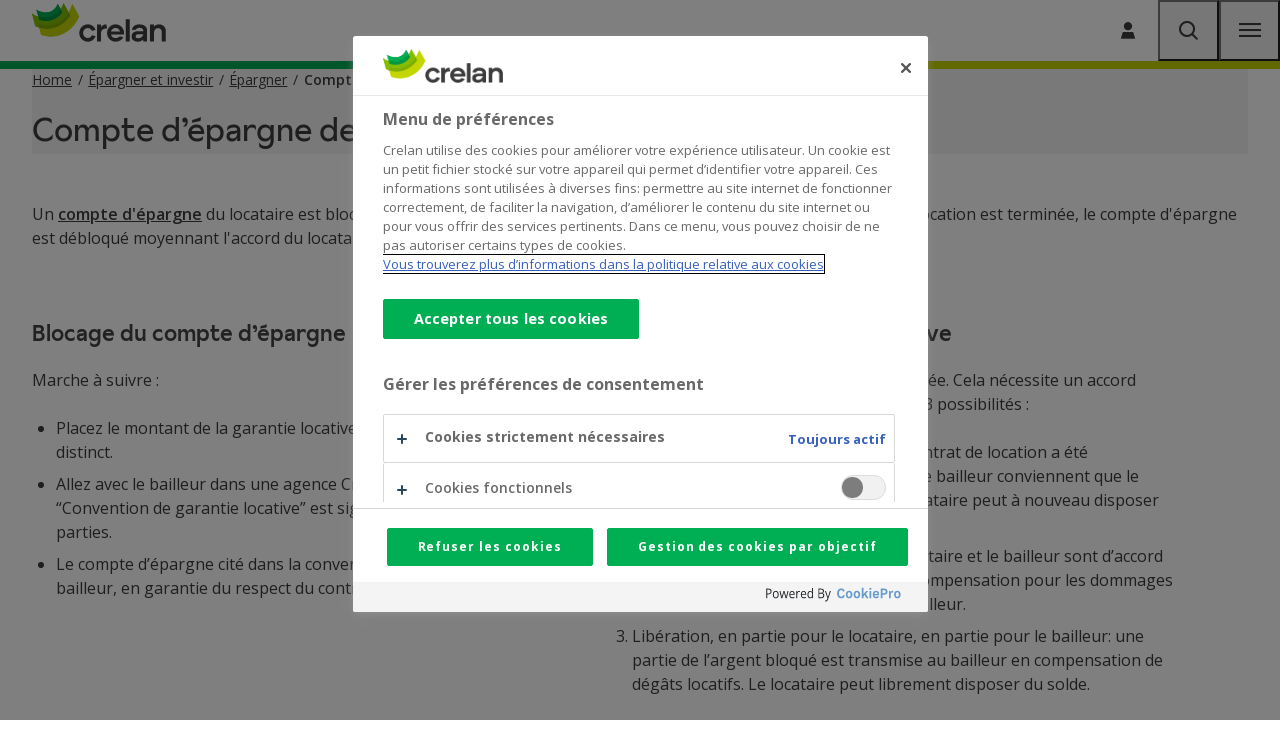

--- FILE ---
content_type: text/html; charset=UTF-8
request_url: https://www.crelan.be/fr/entrepreneurs/produit/compte-depargne-de-garantie-locative
body_size: 12030
content:
<!DOCTYPE html>
<html lang="fr" dir="ltr" prefix="og: https://ogp.me/ns#">
  <head>
    <meta http-equiv="X-UA-Compatible" content="IE=edge">
    <meta charset="utf-8" />
<script class="optanon-category-C0001" type="text/plain">document.querySelectorAll('.hide-for-optanon-category-C0001').forEach(function(value){value.remove();});</script>
<script class="optanon-category-C0002" type="text/plain">document.querySelectorAll('.hide-for-optanon-category-C0002').forEach(function(value){value.remove();});</script>
<script class="optanon-category-C0003" type="text/plain">document.querySelectorAll('.hide-for-optanon-category-C0003').forEach(function(value){value.remove();});</script>
<script class="optanon-category-C0004" type="text/plain">document.querySelectorAll('.hide-for-optanon-category-C0004').forEach(function(value){value.remove();});</script>
<script class="optanon-category-C0005" type="text/plain">document.querySelectorAll('.hide-for-optanon-category-C0005').forEach(function(value){value.remove();});</script>
<link rel="canonical" href="https://www.crelan.be/fr/particuliers/produit/compte-depargne-de-garantie-locative" />
<meta name="google-site-verification" content="Zy06-4gMEjCPp8d-57Sz5L_QT-2yWCJtfq63618-_Kk" />
<meta name="p:domain_verify" content="5ef1eab9410c4dbd8eb93ecb3e0bb71d" />
<meta name="msapplication-TileColor" content="#ffffff" />
<meta name="msapplication-config" content="/browserconfig.xml?v=3" />
<meta name="theme-color" content="#ffffff" />
<meta name="MobileOptimized" content="width" />
<meta name="HandheldFriendly" content="true" />
<meta name="viewport" content="width=device-width, initial-scale=1.0" />
<script charset="UTF-8" data-document-language="true" data-domain-script="f501f101-df0f-4878-a6aa-143145990533" src="https://cookie-cdn.cookiepro.com/scripttemplates/otSDKStub.js"></script>
<link rel="apple-touch-icon" sizes="180x180" href="/themes/custom/calibr8_easytheme/bookmark-icons/apple-touch-icon.png?v=3" />
<link rel="icon" type="image/png" sizes="32x32" href="/themes/custom/calibr8_easytheme/bookmark-icons/favicon-32x32.png?v=3" />
<link rel="icon" type="image/png" sizes="16x16" href="/themes/custom/calibr8_easytheme/bookmark-icons/favicon-16x16.png?v=3" />
<link rel="manifest" href="/themes/custom/calibr8_easytheme/bookmark-icons/site.webmanifest?v=3" />
<link rel="mask-icon" href="/themes/custom/calibr8_easytheme/bookmark-icons/safari-pinned-tab.svg?v=3" color="#84bd00" />
<link rel="shortcut icon" href="/themes/custom/calibr8_easytheme/bookmark-icons/favicon.ico?v=3" />
<link rel="alternate" hreflang="nl" href="https://www.crelan.be/nl/ondernemers/product/huurwaarborgrekening" />
<link rel="alternate" hreflang="fr" href="https://www.crelan.be/fr/entrepreneurs/produit/compte-depargne-de-garantie-locative" />

    <title>Compte d’épargne de garantie locative | Crelan</title>
        <script>
  var dataLayer = [{"page":{"area":"general","category":"page","language":"fr","pagetitle":"Compte d\u2019\u00e9pargne de garantie locative","pageurl":"\/fr\/entrepreneurs\/produit\/compte-depargne-de-garantie-locative","sectionlv1":"entrepreneurs","sectionlv2":"produit","journeys":"J001","phase":"evaluation","type":"product"}}];
</script>
    <!-- Google Tag Manager -->
<script>(function(w,d,s,l,i){w[l]=w[l]||[];w[l].push({'gtm.start':
    new Date().getTime(),event:'gtm.js'});var f=d.getElementsByTagName(s)[0],
    j=d.createElement(s),dl=l!='dataLayer'?'&l='+l:'';j.async=true;j.src=
    'https://www.googletagmanager.com/gtm.js?id='+i+dl;f.parentNode.insertBefore(j,f);
  })(window,document,'script','dataLayer','GTM-54MNDPD');</script>
<!-- End Google Tag Manager -->
        <link rel="stylesheet" media="all" href="/sites/default/assets/css/css_rW-CIi0z_x0B_BL6OF7RdYADKYHdHVMQg78vW7_L124.css?delta=0&amp;language=fr&amp;theme=calibr8_easytheme&amp;include=[base64]" />
<link rel="stylesheet" media="all" href="/sites/default/assets/css/css_EMp9AfzydcQtCKYpT4yuSDtQNwxYmXNMq4o2F6zOOSk.css?delta=1&amp;language=fr&amp;theme=calibr8_easytheme&amp;include=[base64]" />
<link rel="stylesheet" media="all" href="//fonts.googleapis.com/css?family=Open+Sans:400,600,700" />
<link rel="stylesheet" media="all" href="/sites/default/assets/css/css_1GFU5DBQLLheAS5os4zDXQZzzOzdyl7r30H4_f1Kjbk.css?delta=3&amp;language=fr&amp;theme=calibr8_easytheme&amp;include=[base64]" />
<link rel="stylesheet" media="print" href="/sites/default/assets/css/css_7R1-0AwhfgudIYpgHtQfuqkZJzQZoc4fy7tPB1V768Q.css?delta=4&amp;language=fr&amp;theme=calibr8_easytheme&amp;include=[base64]" />

        <!--[if lt IE 9]>
    <script src="https://cdnjs.cloudflare.com/ajax/libs/html5shiv/3.7.3/html5shiv.js"></script>
    <![endif]-->
            <script src="https://kit.fontawesome.com/649cce7aa5.js" defer crossorigin="anonymous"></script>
<script src="https://use.fontawesome.com/releases/v6.4.0/js/v4-shims.js" defer crossorigin="anonymous"></script>

  </head>
  <body class="not-front not-logged-in">
        <!-- Google Tag Manager (noscript) -->
<noscript><iframe src="https://www.googletagmanager.com/ns.html?id=GTM-54MNDPD" height="0" width="0" style="display:none;visibility:hidden"></iframe></noscript>
<!-- End Google Tag Manager (noscript) -->
        <a href="#main-content" class="visually-hidden focusable skip-link">
      Skip to main content
    </a>
        
      <div class="dialog-off-canvas-main-canvas" data-off-canvas-main-canvas>
    <div id="site-wrapper">

  <header class="region region--header">

          <div class="region region--top-navigation">
        <div class="top-navigation container">
            

  <div class="site-switcher-crelan_subsites-path-prefix block block-crelan-subsites block-site-switcher-block" current_site="Entrepreneurs" id="block-switchsite">
    
      <div class="switch-sites">
    <button class="switch-sites__trigger js-switch-sites-trigger">
      Entrepreneurs
      <span class="switch-sites__trigger__arrow icon-arrow-right-long" aria-hidden="true"></span>
    </button>
    <button class="switch-sites__back js-switch-sites-back" hidden="hidden">
      <span class="switch-sites__back__arrow icon-arrow-left-long" aria-hidden="true"></span>
      <span class="switch-sites__back__text">Toutes catégories</span>
    </button>
    <div class="switch-sites__items js-switch-sites-target" hidden="hidden">
      

<ul data-block="top_navigation" class="site-switcher"><li hreflang="fr" data-drupal-link-system-path="node/1346" class="site-switcher__item"><a href="/fr/particuliers" class="site-link" hreflang="fr" data-drupal-link-system-path="node/1346">Particuliers</a></li><li hreflang="fr" data-drupal-link-system-path="node/1986" class="site-switcher__item"><a href="/fr/entrepreneurs" class="site-link is-active" hreflang="fr" data-drupal-link-system-path="node/1986">Entrepreneurs</a></li><li hreflang="fr" data-drupal-link-system-path="node/3172" class="site-switcher__item"><a href="/fr/cooperateurs" class="site-link" hreflang="fr" data-drupal-link-system-path="node/3172">Coopérateurs</a></li></ul>
    </div>
  </div>
  </div>

  
  <div class="views-exposed-form bef-exposed-form search-block block block-configurable-views-filter-block block-configurable-views-filter-block-blocksearch-search-page" novalidate="novalidate" data-drupal-selector="form-J0SVt_GemvorWepes53zYGOCEeeyhDpsVfMfM-BD4EA" id="block-exposedformsearchsearch-page">
      
  

          <form data-block="top_navigation" action="/fr/entrepreneurs/zoeken" method="get" id="form-J0SVt_GemvorWepes53zYGOCEeeyhDpsVfMfM-BD4EA" accept-charset="UTF-8">
  <div class="search-block__items">
  <div class="js-form-item form-item js-form-type-textfield form-type-textfield js-form-item-keywords form-item-keywords">
      <label for="edit-keywords--4">
    <span class="form-item__label__text">Je cherche</span>
      </label>
        <input placeholder="Entrez votre recherche..." data-drupal-selector="edit-keywords" type="text" id="edit-keywords--4" name="keywords" value="" size="30" maxlength="128" class="form-text" />

        </div>
<div class="hidden-exposed-filter"></div><div data-drupal-selector="edit-actions" class="form-actions js-form-wrapper form-wrapper" id="edit-actions--4"><button  class="button js-form-submit search-block__submit" data-drupal-selector="edit-submit-search-4" type="submit" id="edit-submit-search--4" value="Rechercher">
  <span class="search-block__submit-label">Rechercher</span>
  <span class="icon-search"></span>
</button>
</div>

</div>

</form>

      </div>
  <nav aria-label="Corporate menu"  id="block-corporatemenu" class="block block--menu block--menu--corporate">
    
            
              
      
              
    <ul data-block="top_navigation" class="menu menu--corporate menu--parent">

                              <li class="menu-item">
                      <a href="/fr/entrepreneurs/article/contact" class="menu-link menu-link--corporate" data-drupal-link-system-path="node/2305">Contact</a>
          
                  </li>
                              <li class="menu-item">
                      <a href="/fr/jobs" class="menu-link menu-link--corporate" data-drupal-link-system-path="node/2224">Jobs</a>
          
                  </li>
      
    </ul>

  


      </nav>


  <div class="language-switcher-language-url block block-language block-language-blocklanguage-interface" id="block-languageswitcher" role="navigation" Language selection menu="myID">
          <div class="simple-dropdown js-dropdown">
        <button class="simple-dropdown__button" aria-label="French, Select your language" aria-expanded="false">
          <span>fr</span><i class="icon icon-chevron-down" aria-hidden="true" role="presentation"></i>
        </button>
        <div class="simple-dropdown__list" aria-label="Select your language">
          <ul data-block="top_navigation"><li hreflang="nl" data-drupal-link-system-path="node/685" class="nl"><a href="/nl/ondernemers/product/huurwaarborgrekening" class="language-link" hreflang="nl" data-drupal-link-system-path="node/685">Nederlands</a></li><li hreflang="fr" data-drupal-link-system-path="node/685" class="fr is-active" aria-current="page"><a href="/fr/entrepreneurs/produit/compte-depargne-de-garantie-locative" class="language-link is-active" hreflang="fr" data-drupal-link-system-path="node/685" aria-current="page">Français</a></li></ul>
        </div>
      </div>
      </div>




  <nav aria-label="CTA"  id="block-cta" class="block block--menu block--menu--cta">
    
            
              
      
              
    <ul data-block="top_navigation" class="menu menu--cta menu--parent">

                              <li class="icon icon-user-single menu-item icon--replaced">
                                                                                                                                <a href="https://mycrelan.crelan.be/" class="menu-link menu-link--cta menu-link--icon" >
              <span class="menu-link__icon icon-user-single" aria-hidden="true"></span>
              <span class="menu-link__text">Se connecter</span>
            </a>
          
                  </li>
      
    </ul>

  


      </nav>


        </div>
      </div>
    
    <div class="container">
      <div class="region-header-inner">

                  <div class="region region--main-header">
              <div class="branding">
  <a href="/fr/particuliers" title="Home" rel="home">
    <div class="site-logo">
              <img src="/themes/custom/calibr8_easytheme/logo.svg?v2" onerror="this.src='/themes/custom/calibr8_easytheme/logo.png'; this.onerror=null;" alt="Homepage Crelan"/>
          </div>
        <div class="site-name">Crelan</div>
          </a>
</div>


          </div>
        
                  <div class="region region--navigation">
                <nav aria-label="Products navigation pro"  id="block-products-navigation-pro" class="block block--menu block--menu--products-pro">
    
            
              
      
              
    
    
    <ul data-block="navigation" class="menu menu--products-pro js-top-menu menu--parent">

      
                                    
        
                        <li class="menu-item menu-item--expanded menu-item--ground js-top-menu-ground js-top-menu-interactive">
                      <a href="/fr/entrepreneurs/payer" target="_self" class="menu-link menu-link--products-pro" data-drupal-link-system-path="taxonomy/term/85">Payer</a>
          
                                <button class="sub-menu-dropdown-trigger js-top-menu-dropdown-trigger" aria-expanded="false">
              <span class="visually-hidden">Submenu</span>
              <span class="sub-menu-dropdown-trigger__icon" aria-hidden="true"></span>
            </button>
          
                    
                            
                    
                      <div class="menu-extended-dropdown menu-extended-dropdown--first js-top-menu-target js-top-menu-target-first" data-target="payer">
      <p class="menu-extended-dropdown__title js-top-menu-interactive">Payer</p>
    
    
    <ul data-block="navigation" class="menu menu--products-pro js-top-menu menu--sub-menu">

      
        
                                    
                        <li class="icon icon-circle-euro menu-item menu-item--expanded menu-item--level-1 icon--replaced js-top-menu-interactive">
                                                                                                                                <a href="/fr/entrepreneurs/produit/le-compte-vue-pour-les-professionnels" class="menu-link menu-link--products-pro menu-link--icon" >
              <span class="menu-link__icon icon-circle-euro" aria-hidden="true"></span>
              <span class="menu-link__text">Comptes professionnels</span>
            </a>
          
                    
                    
                            
                    
    
                      <div class="menu-extended-dropdown menu-extended-dropdown--second js-top-menu-target" data-target="payer-comptes-professionnels">
      <p class="menu-extended-dropdown__title menu-extended-dropdown__title--sub-title js-top-menu-interactive">Comptes professionnels</p>
    
    <ul data-block="navigation" class="menu menu--products-pro js-top-menu menu--sub-menu">

      
        
        
                        <li class="menu-item menu-item--level-2 js-top-menu-interactive">
                      <a href="/fr/entrepreneurs/produit/le-compte-vue-pour-les-professionnels" class="menu-link menu-link--products-pro menu-link--icon">
              <span class="menu-link__icon icon-chevron-right" aria-hidden="true"></span>
              Compte professionnel
            </a>
          
                    
                    
                  </li>
      
        
        
                        <li class="menu-item menu-item--level-2 js-top-menu-interactive">
                      <a href="/fr/entrepreneurs/produit/le-compte-vue-en-devise" class="menu-link menu-link--products-pro menu-link--icon">
              <span class="menu-link__icon icon-chevron-right" aria-hidden="true"></span>
              Compte professionnel en devise étrangère
            </a>
          
                    
                    
                  </li>
      
            
              <li class="menu-item menu-item--parent-link icon js-top-menu-parent-link">
          <a href="/fr/entrepreneurs/produit/le-compte-vue-pour-les-professionnels" class="menu-link menu-link--parent-link">
            <span class="menu-link--parent-link__text">En savoir plus sur Comptes professionnels</span>
            <span class="menu-link--parent-link__icon icon-arrow-right" aria-hidden="true"></span>
          </a>
        </li>
      
    </ul>

    
  
                  </li>
      
        
                                    
                        <li class="icon icon-card menu-item menu-item--expanded menu-item--level-1 icon--replaced js-top-menu-interactive">
                                                                                                                                <a href="/fr/entrepreneurs/payer/cartes-de-credit" class="menu-link menu-link--products-pro menu-link--icon" >
              <span class="menu-link__icon icon-card" aria-hidden="true"></span>
              <span class="menu-link__text">Cartes</span>
            </a>
          
                    
                    
                            
                    
    
                      <div class="menu-extended-dropdown menu-extended-dropdown--second js-top-menu-target" data-target="payer-cartes">
      <p class="menu-extended-dropdown__title menu-extended-dropdown__title--sub-title js-top-menu-interactive">Cartes</p>
    
    <ul data-block="navigation" class="menu menu--products-pro js-top-menu menu--sub-menu">

      
        
        
                        <li class="menu-item menu-item--level-2 js-top-menu-interactive">
                      <a href="/fr/entrepreneurs/produit/la-carte-visa-business" class="menu-link menu-link--products-pro menu-link--icon">
              <span class="menu-link__icon icon-chevron-right" aria-hidden="true"></span>
              Carte de crédit Visa Business
            </a>
          
                    
                    
                  </li>
      
        
        
                        <li class="menu-item menu-item--level-2 js-top-menu-interactive">
                      <a href="/fr/entrepreneurs/produit/carte-bancaire" class="menu-link menu-link--products-pro menu-link--icon">
              <span class="menu-link__icon icon-chevron-right" aria-hidden="true"></span>
              Carte de débit
            </a>
          
                    
                    
                  </li>
      
            
              <li class="menu-item menu-item--parent-link icon js-top-menu-parent-link">
          <a href="/fr/entrepreneurs/payer/cartes-de-credit" class="menu-link menu-link--parent-link">
            <span class="menu-link--parent-link__text">En savoir plus sur Cartes</span>
            <span class="menu-link--parent-link__icon icon-arrow-right" aria-hidden="true"></span>
          </a>
        </li>
      
    </ul>

    
  
                  </li>
      
        
                                    
                        <li class="icon icon-briefcase menu-item menu-item--expanded menu-item--level-1 icon--replaced js-top-menu-interactive">
                                                                                                                                <a href="/fr/entrepreneurs/payer/information-pour-les-titulaires-de-compte" class="menu-link menu-link--products-pro menu-link--icon" >
              <span class="menu-link__icon icon-briefcase" aria-hidden="true"></span>
              <span class="menu-link__text">Recevoir des paiements </span>
            </a>
          
                    
                    
                            
                    
    
                      <div class="menu-extended-dropdown menu-extended-dropdown--second js-top-menu-target" data-target="payer-recevoir-des-paiements-">
      <p class="menu-extended-dropdown__title menu-extended-dropdown__title--sub-title js-top-menu-interactive">Recevoir des paiements </p>
    
    <ul data-block="navigation" class="menu menu--products-pro js-top-menu menu--sub-menu">

      
        
        
                        <li class="menu-item menu-item--level-2 js-top-menu-interactive">
                      <a href="/fr/entrepreneurs/produit/terminaux-de-paiement-appareil" class="menu-link menu-link--products-pro menu-link--icon">
              <span class="menu-link__icon icon-chevron-right" aria-hidden="true"></span>
              Par carte via terminal de paiement
            </a>
          
                    
                    
                  </li>
      
        
        
                        <li class="menu-item menu-item--level-2 js-top-menu-interactive">
                      <a href="/fr/entrepreneurs/produit/payconiq-bancontact-pour-professionnels" class="menu-link menu-link--products-pro menu-link--icon">
              <span class="menu-link__icon icon-chevron-right" aria-hidden="true"></span>
              Par smartphone via Payconiq by Bancontact
            </a>
          
                    
                    
                  </li>
      
        
        
                        <li class="menu-item menu-item--level-2 js-top-menu-interactive">
                      <a href="/fr/entrepreneurs/article/cash" class="menu-link menu-link--products-pro menu-link--icon">
              <span class="menu-link__icon icon-chevron-right" aria-hidden="true"></span>
              En cash
            </a>
          
                    
                    
                  </li>
      
        
        
                        <li class="menu-item menu-item--level-2 js-top-menu-interactive">
                      <a href="/fr/entrepreneurs/article/terminaux-de-paiement-traitement" class="menu-link menu-link--products-pro menu-link--icon">
              <span class="menu-link__icon icon-chevron-right" aria-hidden="true"></span>
              Terminaux de paiement
            </a>
          
                    
                    
                  </li>
      
            
              <li class="menu-item menu-item--parent-link icon js-top-menu-parent-link">
          <a href="/fr/entrepreneurs/payer/information-pour-les-titulaires-de-compte" class="menu-link menu-link--parent-link">
            <span class="menu-link--parent-link__text">En savoir plus sur Recevoir des paiements </span>
            <span class="menu-link--parent-link__icon icon-arrow-right" aria-hidden="true"></span>
          </a>
        </li>
      
    </ul>

    
  
                  </li>
      
        
                                    
                        <li class="icon icon-computer menu-item menu-item--expanded menu-item--level-1 icon--replaced js-top-menu-interactive">
                                                                                                                                <a href="/fr/entrepreneurs/payer/self-banking" class="menu-link menu-link--products-pro menu-link--icon" >
              <span class="menu-link__icon icon-computer" aria-hidden="true"></span>
              <span class="menu-link__text">Banque en ligne</span>
            </a>
          
                    
                    
                            
                    
    
                      <div class="menu-extended-dropdown menu-extended-dropdown--second js-top-menu-target" data-target="payer-banque-en-ligne">
      <p class="menu-extended-dropdown__title menu-extended-dropdown__title--sub-title js-top-menu-interactive">Banque en ligne</p>
    
    <ul data-block="navigation" class="menu menu--products-pro js-top-menu menu--sub-menu">

      
        
        
                        <li class="menu-item menu-item--level-2 js-top-menu-interactive">
                      <a href="/fr/entrepreneurs/produit/mycrelan-pro" class="menu-link menu-link--products-pro menu-link--icon">
              <span class="menu-link__icon icon-chevron-right" aria-hidden="true"></span>
              myCrelan Pro (se connecter)
            </a>
          
                    
                    
                  </li>
      
        
        
                        <li class="menu-item menu-item--level-2 js-top-menu-interactive">
                      <a href="/fr/entrepreneurs/produit/isabel" class="menu-link menu-link--products-pro menu-link--icon">
              <span class="menu-link__icon icon-chevron-right" aria-hidden="true"></span>
              Isabel
            </a>
          
                    
                    
                  </li>
      
        
        
                        <li class="menu-item menu-item--level-2 js-top-menu-interactive">
                      <a href="/fr/entrepreneurs/article/itsme-connecter-applications-services-publics-en-ligne" class="menu-link menu-link--products-pro menu-link--icon">
              <span class="menu-link__icon icon-chevron-right" aria-hidden="true"></span>
              Itsme® &amp; Crelan sign
            </a>
          
                    
                    
                  </li>
      
        
        
                        <li class="menu-item menu-item--level-2 js-top-menu-interactive">
                      <a href="/fr/particuliers/payer/services-securises" class="menu-link menu-link--products-pro menu-link--icon">
              <span class="menu-link__icon icon-chevron-right" aria-hidden="true"></span>
              Services sécurisés
            </a>
          
                    
                    
                  </li>
      
            
              <li class="menu-item menu-item--parent-link icon js-top-menu-parent-link">
          <a href="/fr/entrepreneurs/payer/self-banking" class="menu-link menu-link--parent-link">
            <span class="menu-link--parent-link__text">En savoir plus sur Banque en ligne</span>
            <span class="menu-link--parent-link__icon icon-arrow-right" aria-hidden="true"></span>
          </a>
        </li>
      
    </ul>

    
  
                  </li>
      
                    <li class="menu-item menu-item--parent-link icon js-top-menu-parent-link">
          <a href="/fr/entrepreneurs/payer" class="menu-link menu-link--parent-link">
            <span class="menu-link--parent-link__text">En savoir plus sur Payer</span>
            <span class="menu-link--parent-link__icon icon-arrow-right" aria-hidden="true"></span>
          </a>
        </li>
      
      
    </ul>

                </div>
    
  
                  </li>
      
                                    
        
                        <li class="menu-item menu-item--expanded menu-item--ground js-top-menu-ground js-top-menu-interactive">
                      <a href="/fr/entrepreneurs/emprunter" target="_self" class="menu-link menu-link--products-pro" data-drupal-link-system-path="taxonomy/term/87">Emprunter</a>
          
                                <button class="sub-menu-dropdown-trigger js-top-menu-dropdown-trigger" aria-expanded="false">
              <span class="visually-hidden">Submenu</span>
              <span class="sub-menu-dropdown-trigger__icon" aria-hidden="true"></span>
            </button>
          
                    
                            
                    
                      <div class="menu-extended-dropdown menu-extended-dropdown--first js-top-menu-target js-top-menu-target-first" data-target="emprunter">
      <p class="menu-extended-dropdown__title js-top-menu-interactive">Emprunter</p>
    
    
    <ul data-block="navigation" class="menu menu--products-pro js-top-menu menu--sub-menu">

      
        
                                    
                        <li class="icon icon-office menu-item menu-item--expanded menu-item--level-1 icon--replaced js-top-menu-interactive">
                                                                                                                                <a href="/fr/entrepreneurs/emprunter/investissements" class="menu-link menu-link--products-pro menu-link--icon" >
              <span class="menu-link__icon icon-office" aria-hidden="true"></span>
              <span class="menu-link__text"> Bien immobilier</span>
            </a>
          
                    
                    
                            
                    
    
                      <div class="menu-extended-dropdown menu-extended-dropdown--second js-top-menu-target" data-target="emprunter--bien-immobilier">
      <p class="menu-extended-dropdown__title menu-extended-dropdown__title--sub-title js-top-menu-interactive"> Bien immobilier</p>
    
    <ul data-block="navigation" class="menu menu--products-pro js-top-menu menu--sub-menu">

      
        
        
                        <li class="menu-item menu-item--level-2 js-top-menu-interactive">
                      <a href="/fr/entrepreneurs/emprunter/guide-du-credit?project_type%5B3688%5D=3688&amp;free_early_repayment=All" class="menu-link menu-link--products-pro menu-link--icon">
              <span class="menu-link__icon icon-chevron-right" aria-hidden="true"></span>
              Comparez les prêts : bien immobilier
            </a>
          
                    
                    
                  </li>
      
        
        
                        <li class="menu-item menu-item--level-2 js-top-menu-interactive">
                      <a href="/fr/entrepreneurs/produit/le-credit-dinvestissement" class="menu-link menu-link--products-pro menu-link--icon">
              <span class="menu-link__icon icon-chevron-right" aria-hidden="true"></span>
              Crédit d’investissement
            </a>
          
                    
                    
                  </li>
      
        
        
                        <li class="menu-item menu-item--level-2 js-top-menu-interactive">
                      <a href="/fr/entrepreneurs/produit/credit-roll-over" class="menu-link menu-link--products-pro menu-link--icon">
              <span class="menu-link__icon icon-chevron-right" aria-hidden="true"></span>
              Crédit roll-over
            </a>
          
                    
                    
                  </li>
      
            
              <li class="menu-item menu-item--parent-link icon js-top-menu-parent-link">
          <a href="/fr/entrepreneurs/emprunter/investissements" class="menu-link menu-link--parent-link">
            <span class="menu-link--parent-link__text">En savoir plus sur  Bien immobilier</span>
            <span class="menu-link--parent-link__icon icon-arrow-right" aria-hidden="true"></span>
          </a>
        </li>
      
    </ul>

    
  
                  </li>
      
        
                                    
                        <li class="icon icon-car-side menu-item menu-item--expanded menu-item--level-1 icon--replaced js-top-menu-interactive">
                                                                                                                                <a href="/fr/entrepreneurs/emprunter/vehicules-et-machines" class="menu-link menu-link--products-pro menu-link--icon" >
              <span class="menu-link__icon icon-car-side" aria-hidden="true"></span>
              <span class="menu-link__text">Véhicule</span>
            </a>
          
                    
                    
                            
                    
    
                      <div class="menu-extended-dropdown menu-extended-dropdown--second js-top-menu-target" data-target="emprunter-véhicule">
      <p class="menu-extended-dropdown__title menu-extended-dropdown__title--sub-title js-top-menu-interactive">Véhicule</p>
    
    <ul data-block="navigation" class="menu menu--products-pro js-top-menu menu--sub-menu">

      
        
        
                        <li class="menu-item menu-item--level-2 js-top-menu-interactive">
                      <a href="/fr/entrepreneurs/emprunter/guide-du-credit?project_type%5B3691%5D=3691&amp;free_early_repayment=All" class="menu-link menu-link--products-pro menu-link--icon">
              <span class="menu-link__icon icon-chevron-right" aria-hidden="true"></span>
              Comparez les prêts : véhicule
            </a>
          
                    
                    
                  </li>
      
        
        
                        <li class="menu-item menu-item--level-2 js-top-menu-interactive">
                      <a href="/fr/entrepreneurs/produit/le-pret-temperament-professionnel" class="menu-link menu-link--products-pro menu-link--icon">
              <span class="menu-link__icon icon-chevron-right" aria-hidden="true"></span>
              Prêt à tempérament
            </a>
          
                    
                    
                  </li>
      
        
        
                        <li class="menu-item menu-item--level-2 js-top-menu-interactive">
                      <a href="/fr/entrepreneurs/produit/leasing" class="menu-link menu-link--products-pro menu-link--icon">
              <span class="menu-link__icon icon-chevron-right" aria-hidden="true"></span>
              Leasing
            </a>
          
                    
                    
                  </li>
      
        
        
                        <li class="menu-item menu-item--level-2 js-top-menu-interactive">
                      <a href="/fr/entrepreneurs/produit/renting" class="menu-link menu-link--products-pro menu-link--icon">
              <span class="menu-link__icon icon-chevron-right" aria-hidden="true"></span>
              Renting
            </a>
          
                    
                    
                  </li>
      
            
              <li class="menu-item menu-item--parent-link icon js-top-menu-parent-link">
          <a href="/fr/entrepreneurs/emprunter/vehicules-et-machines" class="menu-link menu-link--parent-link">
            <span class="menu-link--parent-link__text">En savoir plus sur Véhicule</span>
            <span class="menu-link--parent-link__icon icon-arrow-right" aria-hidden="true"></span>
          </a>
        </li>
      
    </ul>

    
  
                  </li>
      
        
                                    
                        <li class="icon icon-shield-check menu-item menu-item--expanded menu-item--level-1 icon--replaced js-top-menu-interactive">
                                                                                                                                <a href="/fr/entrepreneurs/emprunter/vehicules-et-machines" class="menu-link menu-link--products-pro menu-link--icon" >
              <span class="menu-link__icon icon-shield-check" aria-hidden="true"></span>
              <span class="menu-link__text">Équipement et machines</span>
            </a>
          
                    
                    
                            
                    
    
                      <div class="menu-extended-dropdown menu-extended-dropdown--second js-top-menu-target" data-target="emprunter-équipement-et-machines">
      <p class="menu-extended-dropdown__title menu-extended-dropdown__title--sub-title js-top-menu-interactive">Équipement et machines</p>
    
    <ul data-block="navigation" class="menu menu--products-pro js-top-menu menu--sub-menu">

      
        
        
                        <li class="menu-item menu-item--level-2 js-top-menu-interactive">
                      <a href="/fr/entrepreneurs/emprunter/guide-du-credit?project_type%5B3691%5D=3691&amp;free_early_repayment=All" class="menu-link menu-link--products-pro menu-link--icon">
              <span class="menu-link__icon icon-chevron-right" aria-hidden="true"></span>
              Comparez les prêts : équipement et machines
            </a>
          
                    
                    
                  </li>
      
        
        
                        <li class="menu-item menu-item--level-2 js-top-menu-interactive">
                      <a href="/fr/entrepreneurs/produit/le-credit-dinvestissement" class="menu-link menu-link--products-pro menu-link--icon">
              <span class="menu-link__icon icon-chevron-right" aria-hidden="true"></span>
              Crédit d’investissement
            </a>
          
                    
                    
                  </li>
      
        
        
                        <li class="menu-item menu-item--level-2 js-top-menu-interactive">
                      <a href="/fr/entrepreneurs/produit/credit-roll-over" class="menu-link menu-link--products-pro menu-link--icon">
              <span class="menu-link__icon icon-chevron-right" aria-hidden="true"></span>
              Crédit roll-over
            </a>
          
                    
                    
                  </li>
      
        
        
                        <li class="menu-item menu-item--level-2 js-top-menu-interactive">
                      <a href="/fr/entrepreneurs/produit/le-pret-temperament-professionnel" class="menu-link menu-link--products-pro menu-link--icon">
              <span class="menu-link__icon icon-chevron-right" aria-hidden="true"></span>
              Prêt à tempérament
            </a>
          
                    
                    
                  </li>
      
        
        
                        <li class="menu-item menu-item--level-2 js-top-menu-interactive">
                      <a href="/fr/entrepreneurs/produit/leasing" class="menu-link menu-link--products-pro menu-link--icon">
              <span class="menu-link__icon icon-chevron-right" aria-hidden="true"></span>
              Leasing
            </a>
          
                    
                    
                  </li>
      
        
        
                        <li class="menu-item menu-item--level-2 js-top-menu-interactive">
                      <a href="/fr/entrepreneurs/produit/renting" class="menu-link menu-link--products-pro menu-link--icon">
              <span class="menu-link__icon icon-chevron-right" aria-hidden="true"></span>
              Renting
            </a>
          
                    
                    
                  </li>
      
            
              <li class="menu-item menu-item--parent-link icon js-top-menu-parent-link">
          <a href="/fr/entrepreneurs/emprunter/vehicules-et-machines" class="menu-link menu-link--parent-link">
            <span class="menu-link--parent-link__text">En savoir plus sur Équipement et machines</span>
            <span class="menu-link--parent-link__icon icon-arrow-right" aria-hidden="true"></span>
          </a>
        </li>
      
    </ul>

    
  
                  </li>
      
        
                                    
                        <li class="icon icon-briefcase menu-item menu-item--expanded menu-item--level-1 icon--replaced js-top-menu-interactive">
                                                                                                                                <a href="/fr/entrepreneurs/emprunter/investissements" class="menu-link menu-link--products-pro menu-link--icon" >
              <span class="menu-link__icon icon-briefcase" aria-hidden="true"></span>
              <span class="menu-link__text">Reprises</span>
            </a>
          
                    
                    
                            
                    
    
                      <div class="menu-extended-dropdown menu-extended-dropdown--second js-top-menu-target" data-target="emprunter-reprises">
      <p class="menu-extended-dropdown__title menu-extended-dropdown__title--sub-title js-top-menu-interactive">Reprises</p>
    
    <ul data-block="navigation" class="menu menu--products-pro js-top-menu menu--sub-menu">

      
        
        
                        <li class="menu-item menu-item--level-2 js-top-menu-interactive">
                      <a href="/fr/entrepreneurs/emprunter/guide-du-credit?project_type%5B3697%5D=3697&amp;free_early_repayment=All" class="menu-link menu-link--products-pro menu-link--icon">
              <span class="menu-link__icon icon-chevron-right" aria-hidden="true"></span>
              Comparez les prêts : reprises
            </a>
          
                    
                    
                  </li>
      
        
        
                        <li class="menu-item menu-item--level-2 js-top-menu-interactive">
                      <a href="/fr/entrepreneurs/produit/le-credit-dinvestissement" class="menu-link menu-link--products-pro menu-link--icon">
              <span class="menu-link__icon icon-chevron-right" aria-hidden="true"></span>
              Crédit d’investissement
            </a>
          
                    
                    
                  </li>
      
        
        
                        <li class="menu-item menu-item--level-2 js-top-menu-interactive">
                      <a href="/fr/entrepreneurs/produit/credit-roll-over" class="menu-link menu-link--products-pro menu-link--icon">
              <span class="menu-link__icon icon-chevron-right" aria-hidden="true"></span>
              Crédit roll-over
            </a>
          
                    
                    
                  </li>
      
            
              <li class="menu-item menu-item--parent-link icon js-top-menu-parent-link">
          <a href="/fr/entrepreneurs/emprunter/investissements" class="menu-link menu-link--parent-link">
            <span class="menu-link--parent-link__text">En savoir plus sur Reprises</span>
            <span class="menu-link--parent-link__icon icon-arrow-right" aria-hidden="true"></span>
          </a>
        </li>
      
    </ul>

    
  
                  </li>
      
        
                                    
                        <li class="icon icon-circle-euro menu-item menu-item--expanded menu-item--level-1 icon--replaced js-top-menu-interactive">
                                                                                                                                <a href="/fr/entrepreneurs/emprunter/fonds-de-roulement" class="menu-link menu-link--products-pro menu-link--icon" >
              <span class="menu-link__icon icon-circle-euro" aria-hidden="true"></span>
              <span class="menu-link__text">Fonds de roulement</span>
            </a>
          
                    
                    
                            
                    
    
                      <div class="menu-extended-dropdown menu-extended-dropdown--second js-top-menu-target" data-target="emprunter-fonds-de-roulement">
      <p class="menu-extended-dropdown__title menu-extended-dropdown__title--sub-title js-top-menu-interactive">Fonds de roulement</p>
    
    <ul data-block="navigation" class="menu menu--products-pro js-top-menu menu--sub-menu">

      
        
        
                        <li class="menu-item menu-item--level-2 js-top-menu-interactive">
                      <a href="/fr/entrepreneurs/emprunter/guide-du-credit?project_type%5B3700%5D=3700&amp;free_early_repayment=All" class="menu-link menu-link--products-pro menu-link--icon">
              <span class="menu-link__icon icon-chevron-right" aria-hidden="true"></span>
              Comparez les prêts : fonds de roulement
            </a>
          
                    
                    
                  </li>
      
        
        
                        <li class="menu-item menu-item--level-2 js-top-menu-interactive">
                      <a href="/fr/entrepreneurs/produit/straight-loan" class="menu-link menu-link--products-pro menu-link--icon">
              <span class="menu-link__icon icon-chevron-right" aria-hidden="true"></span>
              Straight Loan
            </a>
          
                    
                    
                  </li>
      
        
        
                        <li class="menu-item menu-item--level-2 js-top-menu-interactive">
                      <a href="/fr/entrepreneurs/produit/pro-line" class="menu-link menu-link--products-pro menu-link--icon">
              <span class="menu-link__icon icon-chevron-right" aria-hidden="true"></span>
              Pro-Line
            </a>
          
                    
                    
                  </li>
      
        
        
                        <li class="menu-item menu-item--level-2 js-top-menu-interactive">
                      <a href="/fr/entrepreneurs/produit/le-credit-de-caisse" class="menu-link menu-link--products-pro menu-link--icon">
              <span class="menu-link__icon icon-chevron-right" aria-hidden="true"></span>
              Crédit de caisse
            </a>
          
                    
                    
                  </li>
      
        
        
                        <li class="menu-item menu-item--level-2 js-top-menu-interactive">
                      <a href="/fr/entrepreneurs/produit/le-credit-court-terme" class="menu-link menu-link--products-pro menu-link--icon">
              <span class="menu-link__icon icon-chevron-right" aria-hidden="true"></span>
              Crédit court terme
            </a>
          
                    
                    
                  </li>
      
            
              <li class="menu-item menu-item--parent-link icon js-top-menu-parent-link">
          <a href="/fr/entrepreneurs/emprunter/fonds-de-roulement" class="menu-link menu-link--parent-link">
            <span class="menu-link--parent-link__text">En savoir plus sur Fonds de roulement</span>
            <span class="menu-link--parent-link__icon icon-arrow-right" aria-hidden="true"></span>
          </a>
        </li>
      
    </ul>

    
  
                  </li>
      
        
                                    
                        <li class="icon icon-briefcase menu-item menu-item--level-1 icon--replaced js-top-menu-interactive">
                                                                                                                                <a href="/fr/entrepreneurs/produit/les-versements-anticipes-dimpots" class="menu-link menu-link--products-pro menu-link--icon" >
              <span class="menu-link__icon icon-briefcase" aria-hidden="true"></span>
              <span class="menu-link__text">Versements anticipés d’impôts</span>
            </a>
          
                    
                    
                  </li>
      
                    <li class="menu-item menu-item--parent-link icon js-top-menu-parent-link">
          <a href="/fr/entrepreneurs/emprunter" class="menu-link menu-link--parent-link">
            <span class="menu-link--parent-link__text">En savoir plus sur Emprunter</span>
            <span class="menu-link--parent-link__icon icon-arrow-right" aria-hidden="true"></span>
          </a>
        </li>
      
      
    </ul>

                </div>
    
  
                  </li>
      
                                    
        
                        <li class="menu-item menu-item--expanded menu-item--ground js-top-menu-ground js-top-menu-interactive">
                      <a href="/fr/entrepreneurs/epargner-et-investir" target="_self" class="menu-link menu-link--products-pro" data-drupal-link-system-path="taxonomy/term/86">Épargner et investir</a>
          
                                <button class="sub-menu-dropdown-trigger js-top-menu-dropdown-trigger" aria-expanded="false">
              <span class="visually-hidden">Submenu</span>
              <span class="sub-menu-dropdown-trigger__icon" aria-hidden="true"></span>
            </button>
          
                    
                            
                    
                      <div class="menu-extended-dropdown menu-extended-dropdown--first js-top-menu-target js-top-menu-target-first" data-target="épargner-et-investir">
      <p class="menu-extended-dropdown__title js-top-menu-interactive">Épargner et investir</p>
    
    
    <ul data-block="navigation" class="menu menu--products-pro js-top-menu menu--sub-menu">

      
        
                                    
                        <li class="icon icon-circle-euro menu-item menu-item--expanded menu-item--level-1 icon--replaced js-top-menu-interactive">
                                                                                                                                <a href="/fr/entrepreneurs/epargner-et-investir/epargner" class="menu-link menu-link--products-pro menu-link--icon" >
              <span class="menu-link__icon icon-circle-euro" aria-hidden="true"></span>
              <span class="menu-link__text">Épargner</span>
            </a>
          
                    
                    
                            
                    
    
                      <div class="menu-extended-dropdown menu-extended-dropdown--second js-top-menu-target" data-target="épargner-et-investir-épargner">
      <p class="menu-extended-dropdown__title menu-extended-dropdown__title--sub-title js-top-menu-interactive">Épargner</p>
    
    <ul data-block="navigation" class="menu menu--products-pro js-top-menu menu--sub-menu">

      
        
        
                        <li class="menu-item menu-item--level-2 js-top-menu-interactive">
                      <a href="/fr/entrepreneurs/produit/comptes-depargne" class="menu-link menu-link--products-pro menu-link--icon">
              <span class="menu-link__icon icon-chevron-right" aria-hidden="true"></span>
              Comptes d&#039;épargne
            </a>
          
                    
                    
                  </li>
      
        
        
                        <li class="menu-item menu-item--level-2 js-top-menu-interactive">
                      <a href="/fr/entrepreneurs/produit/comptes-a-terme" class="menu-link menu-link--products-pro menu-link--icon">
              <span class="menu-link__icon icon-chevron-right" aria-hidden="true"></span>
              Comptes à terme
            </a>
          
                    
                    
                  </li>
      
            
              <li class="menu-item menu-item--parent-link icon js-top-menu-parent-link">
          <a href="/fr/entrepreneurs/epargner-et-investir/epargner" class="menu-link menu-link--parent-link">
            <span class="menu-link--parent-link__text">En savoir plus sur Épargner</span>
            <span class="menu-link--parent-link__icon icon-arrow-right" aria-hidden="true"></span>
          </a>
        </li>
      
    </ul>

    
  
                  </li>
      
        
                                    
                        <li class="icon icon-chart-simple menu-item menu-item--expanded menu-item--level-1 icon--replaced js-top-menu-interactive">
                                                                                                                                <a href="/fr/entrepreneurs/epargner-et-investir/investir" class="menu-link menu-link--products-pro menu-link--icon" >
              <span class="menu-link__icon icon-chart-simple" aria-hidden="true"></span>
              <span class="menu-link__text">Investir</span>
            </a>
          
                    
                    
                            
                    
    
                      <div class="menu-extended-dropdown menu-extended-dropdown--second js-top-menu-target" data-target="épargner-et-investir-investir">
      <p class="menu-extended-dropdown__title menu-extended-dropdown__title--sub-title js-top-menu-interactive">Investir</p>
    
    <ul data-block="navigation" class="menu menu--products-pro js-top-menu menu--sub-menu">

      
        
        
                        <li class="menu-item menu-item--level-2 js-top-menu-interactive">
                      <a href="/fr/entrepreneurs/produit/fonds-de-placement-prof" class="menu-link menu-link--products-pro menu-link--icon">
              <span class="menu-link__icon icon-chevron-right" aria-hidden="true"></span>
              Fonds d’investissement pour entrepreneurs 
            </a>
          
                    
                    
                  </li>
      
        
        
                        <li class="menu-item menu-item--level-2 js-top-menu-interactive">
                      <a href="/fr/entrepreneurs/produit/notes" class="menu-link menu-link--products-pro menu-link--icon">
              <span class="menu-link__icon icon-chevron-right" aria-hidden="true"></span>
              Notes
            </a>
          
                    
                    
                  </li>
      
        
        
                        <li class="menu-item menu-item--level-2 js-top-menu-interactive">
                      <a href="/fr/entrepreneurs/produit/compte-titres" class="menu-link menu-link--products-pro menu-link--icon">
              <span class="menu-link__icon icon-chevron-right" aria-hidden="true"></span>
              Compte-titres
            </a>
          
                    
                    
                  </li>
      
            
              <li class="menu-item menu-item--parent-link icon js-top-menu-parent-link">
          <a href="/fr/entrepreneurs/epargner-et-investir/investir" class="menu-link menu-link--parent-link">
            <span class="menu-link--parent-link__text">En savoir plus sur Investir</span>
            <span class="menu-link--parent-link__icon icon-arrow-right" aria-hidden="true"></span>
          </a>
        </li>
      
    </ul>

    
  
                  </li>
      
                    <li class="menu-item menu-item--parent-link icon js-top-menu-parent-link">
          <a href="/fr/entrepreneurs/epargner-et-investir" class="menu-link menu-link--parent-link">
            <span class="menu-link--parent-link__text">En savoir plus sur Épargner et investir</span>
            <span class="menu-link--parent-link__icon icon-arrow-right" aria-hidden="true"></span>
          </a>
        </li>
      
      
    </ul>

                </div>
    
  
                  </li>
      
                                    
        
                        <li class="menu-item menu-item--expanded menu-item--ground js-top-menu-ground js-top-menu-interactive">
                      <a href="/fr/entrepreneurs/assurances" target="_self" class="menu-link menu-link--products-pro" data-drupal-link-system-path="taxonomy/term/88">Assurances</a>
          
                                <button class="sub-menu-dropdown-trigger js-top-menu-dropdown-trigger" aria-expanded="false">
              <span class="visually-hidden">Submenu</span>
              <span class="sub-menu-dropdown-trigger__icon" aria-hidden="true"></span>
            </button>
          
                    
                            
                    
                      <div class="menu-extended-dropdown menu-extended-dropdown--first js-top-menu-target js-top-menu-target-first" data-target="assurances">
      <p class="menu-extended-dropdown__title js-top-menu-interactive">Assurances</p>
    
    
    <ul data-block="navigation" class="menu menu--products-pro js-top-menu menu--sub-menu">

      
        
                                    
                        <li class="icon icon-office menu-item menu-item--level-1 icon--replaced js-top-menu-interactive">
                                                                                                                                <a href="/fr/entrepreneurs/produit/patrimoine-dentreprise" class="menu-link menu-link--products-pro menu-link--icon" >
              <span class="menu-link__icon icon-office" aria-hidden="true"></span>
              <span class="menu-link__text">Biens et bâtiment</span>
            </a>
          
                    
                    
                  </li>
      
        
                                    
                        <li class="icon icon-car-side menu-item menu-item--level-1 icon--replaced js-top-menu-interactive">
                                                                                                                                <a href="/fr/entrepreneurs/produit/les-polices-dassurance-automobile" class="menu-link menu-link--products-pro menu-link--icon" >
              <span class="menu-link__icon icon-car-side" aria-hidden="true"></span>
              <span class="menu-link__text">Mobilité</span>
            </a>
          
                    
                    
                  </li>
      
        
                                    
                        <li class="icon icon-briefcase menu-item menu-item--level-1 icon--replaced js-top-menu-interactive">
                                                                                                                                <a href="/fr/entrepreneurs/produit/responsabilite" class="menu-link menu-link--products-pro menu-link--icon" >
              <span class="menu-link__icon icon-briefcase" aria-hidden="true"></span>
              <span class="menu-link__text">Responsabilité</span>
            </a>
          
                    
                    
                  </li>
      
        
                                    
                        <li class="icon icon-shield-check menu-item menu-item--level-1 icon--replaced js-top-menu-interactive">
                                                                                                                                <a href="/fr/entrepreneurs/produit/accidents-et-maladie" class="menu-link menu-link--products-pro menu-link--icon" >
              <span class="menu-link__icon icon-shield-check" aria-hidden="true"></span>
              <span class="menu-link__text">Accidents</span>
            </a>
          
                    
                    
                  </li>
      
                    <li class="menu-item menu-item--parent-link icon js-top-menu-parent-link">
          <a href="/fr/entrepreneurs/assurances" class="menu-link menu-link--parent-link">
            <span class="menu-link--parent-link__text">En savoir plus sur Assurances</span>
            <span class="menu-link--parent-link__icon icon-arrow-right" aria-hidden="true"></span>
          </a>
        </li>
      
      
    </ul>

                </div>
    
  
                  </li>
      
                                    
        
                        <li class="menu-item menu-item--expanded menu-item--ground js-top-menu-ground js-top-menu-interactive">
                      <a href="/fr/entrepreneurs/secteurs/agriculture-horticulture" class="menu-link menu-link--products-pro" data-drupal-link-system-path="taxonomy/term/3612">Secteurs</a>
          
                                <button class="sub-menu-dropdown-trigger js-top-menu-dropdown-trigger" aria-expanded="false">
              <span class="visually-hidden">Submenu</span>
              <span class="sub-menu-dropdown-trigger__icon" aria-hidden="true"></span>
            </button>
          
                    
                            
                    
                      <div class="menu-extended-dropdown menu-extended-dropdown--first js-top-menu-target js-top-menu-target-first" data-target="secteurs">
      <p class="menu-extended-dropdown__title js-top-menu-interactive">Secteurs</p>
    
    
    <ul data-block="navigation" class="menu menu--products-pro js-top-menu menu--sub-menu">

      
        
                                    
                        <li class="menu-item menu-item--expanded menu-item--level-1 js-top-menu-interactive">
                      <a href="/fr/entrepreneurs/secteurs/agriculture-horticulture" class="menu-link menu-link--products-pro" data-drupal-link-system-path="taxonomy/term/3612">Agriculture et horticulture</a>
          
                    
                    
                            
                    
    
                      <div class="menu-extended-dropdown menu-extended-dropdown--second js-top-menu-target" data-target="secteurs-agriculture-et-horticulture">
      <p class="menu-extended-dropdown__title menu-extended-dropdown__title--sub-title js-top-menu-interactive">Agriculture et horticulture</p>
    
    <ul data-block="navigation" class="menu menu--products-pro js-top-menu menu--sub-menu">

      
        
        
                        <li class="menu-item menu-item--level-2 js-top-menu-interactive">
                      <a href="/fr/entrepreneurs/article/reprendre-une-exploitation-agricole" class="menu-link menu-link--products-pro menu-link--icon">
              <span class="menu-link__icon icon-chevron-right" aria-hidden="true"></span>
              Reprise
            </a>
          
                    
                    
                  </li>
      
        
        
                        <li class="menu-item menu-item--level-2 js-top-menu-interactive">
                      <a href="/fr/entrepreneurs/produit/agri-future" class="menu-link menu-link--products-pro menu-link--icon">
              <span class="menu-link__icon icon-chevron-right" aria-hidden="true"></span>
              Démarrez avec Agri-Future
            </a>
          
                    
                    
                  </li>
      
        
        
                        <li class="menu-item menu-item--level-2 js-top-menu-interactive">
                      <a href="/fr/entrepreneurs/newsroom/la-foire-de-libramont-notre-agriculture-tous-concernes-tous-impliques" class="menu-link menu-link--products-pro menu-link--icon">
              <span class="menu-link__icon icon-chevron-right" aria-hidden="true"></span>
              Foire de Libramont
            </a>
          
                    
                    
                  </li>
      
        
        
                        <li class="menu-item menu-item--level-2 js-top-menu-interactive">
                      <a href="/fr/entrepreneurs/secteurs/agriculture-horticulture" class="menu-link menu-link--products-pro menu-link--icon">
              <span class="menu-link__icon icon-chevron-right" aria-hidden="true"></span>
              Sites web utiles
            </a>
          
                    
                    
                  </li>
      
            
              <li class="menu-item menu-item--parent-link icon js-top-menu-parent-link">
          <a href="/fr/entrepreneurs/secteurs/agriculture-horticulture" class="menu-link menu-link--parent-link">
            <span class="menu-link--parent-link__text">En savoir plus sur Agriculture et horticulture</span>
            <span class="menu-link--parent-link__icon icon-arrow-right" aria-hidden="true"></span>
          </a>
        </li>
      
    </ul>

    
  
                  </li>
      
                    <li class="menu-item menu-item--parent-link icon js-top-menu-parent-link">
          <a href="/fr/entrepreneurs/secteurs/agriculture-horticulture" class="menu-link menu-link--parent-link">
            <span class="menu-link--parent-link__text">En savoir plus sur Secteurs</span>
            <span class="menu-link--parent-link__icon icon-arrow-right" aria-hidden="true"></span>
          </a>
        </li>
      
      
    </ul>

                </div>
    
  
                  </li>
      
            
      
    </ul>

    
  


      </nav>


          </div>
        
        <div class="nav-secondary-wrap">
          <div class="header-anchors">
              <nav aria-label="CTA"  id="block-cta-2" class="block block--menu block--menu--cta">
    
            
              
      
              
    <ul data-block="mobile_menu" class="menu menu--cta menu--parent">

                              <li class="icon icon-user-single menu-item icon--replaced">
                                                                                                                                <a href="https://mycrelan.crelan.be/" class="menu-link menu-link--cta menu-link--icon" >
              <span class="menu-link__icon icon-user-single" aria-hidden="true"></span>
              <span class="menu-link__text">Se connecter</span>
            </a>
          
                  </li>
      
    </ul>

  


      </nav>

            <button id="search-menu-anchor" class="anchor-btn search-btn" aria-expanded="false">
              <span class="visually-hidden">Rechercher</span>
              <span class="icon-magnifying-glass" aria-hidden="true"></span>
            </button>
            
  
  <div class="views-exposed-form bef-exposed-form search-block block block-configurable-views-filter-block block-configurable-views-filter-block-blocksearch-search-page" novalidate="novalidate" data-drupal-selector="form-OH9eM1yovgHrKEu2rmWrZzJdBBPyxF4_5oQpr9SqjPw" id="block-exposedformsearchsearch-page-2">
      
  

          <form data-block="mobile_menu" action="/fr/entrepreneurs/zoeken" method="get" id="form-OH9eM1yovgHrKEu2rmWrZzJdBBPyxF4_5oQpr9SqjPw" accept-charset="UTF-8">
  <div class="search-block__items">
  <div class="js-form-item form-item js-form-type-textfield form-type-textfield js-form-item-keywords form-item-keywords">
      <label for="edit-keywords--3">
    <span class="form-item__label__text">Je cherche</span>
      </label>
        <input placeholder="Entrez votre recherche..." data-drupal-selector="edit-keywords" type="text" id="edit-keywords--3" name="keywords" value="" size="30" maxlength="128" class="form-text" />

        </div>
<div class="hidden-exposed-filter"></div><div data-drupal-selector="edit-actions" class="form-actions js-form-wrapper form-wrapper" id="edit-actions--3"><button  class="button js-form-submit search-block__submit" data-drupal-selector="edit-submit-search-3" type="submit" id="edit-submit-search--3" value="Rechercher">
  <span class="search-block__submit-label">Rechercher</span>
  <span class="icon-search"></span>
</button>
</div>

</div>

</form>

      </div>

            <button id="mobile-menu-anchor" class="anchor-btn mobile-menu-btn" aria-expanded="false">
              <span class="visually-hidden">Menu</span>
              <span class="icon-menu" aria-hidden="true"></span>
            </button>
          </div>
                      <div class="region region--nav-secondary">
                  <nav aria-label="Functional menu (pro)"  id="block-functionalmenu-pro" class="nav-secondary-functional-menu block block--menu block--menu--functional-pro">
    
            
              
      
              
    <ul data-block="nav_secondary" class="menu menu--functional-pro menu--parent">

                              <li class="menu-item">
                      <a href="/fr/entrepreneurs/devenez-client-professionnel" class="menu-link menu-link--functional-pro" data-drupal-link-system-path="node/7260">Devenir client</a>
          
                  </li>
                              <li class="icon icon-building agency-cta menu-item icon--replaced">
                                                                                                                                                          <a href="/fr/entrepreneurs/trouvez-votre-agence?labels%5B1794%5D=1794" class="menu-link menu-link--functional-pro menu-link--icon" >
              <span class="menu-link__icon icon-building" aria-hidden="true"></span>
              <span class="menu-link__text">Trouvez votre agence</span>
            </a>
          
                  </li>
      
    </ul>

  


      </nav>


            </div>
                  </div>

      </div>
    </div>

          <div id="mobile-menu" style="display: none;" role="dialog" aria-modal="true">
        <nav id="mobile-menu-nav">
          <div class="mobile-menu-inner">
              

  <div class="site-switcher-crelan_subsites-path-prefix block block-crelan-subsites block-site-switcher-block" current_site="Entrepreneurs" id="block-switchsite-mobile">
    
      <div class="switch-sites">
    <button class="switch-sites__trigger js-switch-sites-trigger">
      Entrepreneurs
      <span class="switch-sites__trigger__arrow icon-arrow-right-long" aria-hidden="true"></span>
    </button>
    <button class="switch-sites__back js-switch-sites-back" hidden="hidden">
      <span class="switch-sites__back__arrow icon-arrow-left-long" aria-hidden="true"></span>
      <span class="switch-sites__back__text">Toutes catégories</span>
    </button>
    <div class="switch-sites__items js-switch-sites-target" hidden="hidden">
      

<ul data-block="mobile_menu" class="site-switcher"><li hreflang="fr" data-drupal-link-system-path="node/1346" class="site-switcher__item"><a href="/fr/particuliers" class="site-link" hreflang="fr" data-drupal-link-system-path="node/1346">Particuliers</a></li><li hreflang="fr" data-drupal-link-system-path="node/1986" class="site-switcher__item"><a href="/fr/entrepreneurs" class="site-link is-active" hreflang="fr" data-drupal-link-system-path="node/1986">Entrepreneurs</a></li><li hreflang="fr" data-drupal-link-system-path="node/3172" class="site-switcher__item"><a href="/fr/cooperateurs" class="site-link" hreflang="fr" data-drupal-link-system-path="node/3172">Coopérateurs</a></li></ul>
    </div>
  </div>
  </div>


            <div class="mobile-menu-inner__middle js-top-menu-main-mobile-navigation">
                  <nav aria-label="Products navigation pro"  id="block-productsnavigationpro" class="block block--menu block--menu--products-pro">
    
            
              
      
              
    
    
    <ul data-block="mobile_menu_middle" class="menu menu--products-pro js-top-menu menu--parent">

      
                                    
        
                        <li class="menu-item menu-item--expanded menu-item--ground js-top-menu-ground js-top-menu-interactive">
                      <a href="/fr/entrepreneurs/payer" target="_self" class="menu-link menu-link--products-pro" data-drupal-link-system-path="taxonomy/term/85">Payer</a>
          
                                                                                  <button class="menu-button js-top-menu-trigger js-top-menu-interactive" data-trigger="payer" aria-expanded="false">
              Payer<span class="menu-button__arrow icon-chevron-right" aria-hidden="true"></span>
            </button>
          
                            
                    
                      <div class="menu-extended-dropdown menu-extended-dropdown--first js-top-menu-target" data-target="payer">
      <button class="menu-previous js-top-menu-back-all js-top-menu-interactive" data-back="payer">
        <span class="menu-previous__arrow icon-arrow-left" aria-hidden="true"></span>
        <span class="menu-previous__text">Toutes catégories</span>
      </button>
      <p class="menu-extended-dropdown__title js-top-menu-interactive">Payer</p>
    
    
    <ul data-block="mobile_menu_middle" class="menu menu--products-pro js-top-menu menu--sub-menu">

      
        
                                    
                        <li class="icon icon-circle-euro menu-item menu-item--expanded menu-item--level-1 icon--replaced js-top-menu-interactive">
                                                                                                                                <a href="/fr/entrepreneurs/produit/le-compte-vue-pour-les-professionnels" class="menu-link menu-link--products-pro menu-link--icon" >
              <span class="menu-link__icon icon-circle-euro" aria-hidden="true"></span>
              <span class="menu-link__text">Comptes professionnels</span>
            </a>
          
                                                        <button class="menu-button js-top-menu-trigger js-top-menu-interactive" data-trigger="payer-comptes-professionnels" aria-expanded="false">
                              <span class="menu-button__icon icon-circle-euro" aria-hidden="true"></span>
              Comptes professionnels<span class="menu-button__arrow icon-chevron-right" aria-hidden="true"></span>
            </button>
          
                            
                    
    
                      <div class="menu-extended-dropdown menu-extended-dropdown--second js-top-menu-target" data-target="payer-comptes-professionnels">

      <button class="menu-previous js-top-menu-back-all js-top-menu-interactive" data-back="payer">
        <span class="menu-previous__arrow icon-arrow-left" aria-hidden="true"></span>
        <span class="menu-previous__text">Toutes catégories</span>
      </button>
      <button class="menu-previous js-top-menu-back js-top-menu-interactive" data-back="payer-comptes-professionnels">
        <span class="menu-previous__arrow icon-arrow-left" aria-hidden="true"></span>
        <span class="menu-previous__text"><span class="visually-hidden">Back to </span>Payer</span>
      </button>
      <p class="menu-extended-dropdown__title menu-extended-dropdown__title--sub-title js-top-menu-interactive">Comptes professionnels</p>
    
    <ul data-block="mobile_menu_middle" class="menu menu--products-pro js-top-menu menu--sub-menu">

      
        
        
                        <li class="menu-item menu-item--level-2 js-top-menu-interactive">
                      <a href="/fr/entrepreneurs/produit/le-compte-vue-pour-les-professionnels" class="menu-link menu-link--products-pro menu-link--icon">
              <span class="menu-link__icon icon-chevron-right" aria-hidden="true"></span>
              Compte professionnel
            </a>
          
                    
                  </li>
      
        
        
                        <li class="menu-item menu-item--level-2 js-top-menu-interactive">
                      <a href="/fr/entrepreneurs/produit/le-compte-vue-en-devise" class="menu-link menu-link--products-pro menu-link--icon">
              <span class="menu-link__icon icon-chevron-right" aria-hidden="true"></span>
              Compte professionnel en devise étrangère
            </a>
          
                    
                  </li>
      
            
              <li class="menu-item menu-item--parent-link icon js-top-menu-parent-link">
          <a href="/fr/entrepreneurs/produit/le-compte-vue-pour-les-professionnels" class="menu-link menu-link--parent-link">
            <span class="menu-link--parent-link__text">En savoir plus sur Comptes professionnels</span>
            <span class="menu-link--parent-link__icon icon-arrow-right" aria-hidden="true"></span>
          </a>
        </li>
      
    </ul>

    
  
                  </li>
      
        
                                    
                        <li class="icon icon-card menu-item menu-item--expanded menu-item--level-1 icon--replaced js-top-menu-interactive">
                                                                                                                                <a href="/fr/entrepreneurs/payer/cartes-de-credit" class="menu-link menu-link--products-pro menu-link--icon" >
              <span class="menu-link__icon icon-card" aria-hidden="true"></span>
              <span class="menu-link__text">Cartes</span>
            </a>
          
                                                        <button class="menu-button js-top-menu-trigger js-top-menu-interactive" data-trigger="payer-cartes" aria-expanded="false">
                              <span class="menu-button__icon icon-card" aria-hidden="true"></span>
              Cartes<span class="menu-button__arrow icon-chevron-right" aria-hidden="true"></span>
            </button>
          
                            
                    
    
                      <div class="menu-extended-dropdown menu-extended-dropdown--second js-top-menu-target" data-target="payer-cartes">

      <button class="menu-previous js-top-menu-back-all js-top-menu-interactive" data-back="payer">
        <span class="menu-previous__arrow icon-arrow-left" aria-hidden="true"></span>
        <span class="menu-previous__text">Toutes catégories</span>
      </button>
      <button class="menu-previous js-top-menu-back js-top-menu-interactive" data-back="payer-cartes">
        <span class="menu-previous__arrow icon-arrow-left" aria-hidden="true"></span>
        <span class="menu-previous__text"><span class="visually-hidden">Back to </span>Payer</span>
      </button>
      <p class="menu-extended-dropdown__title menu-extended-dropdown__title--sub-title js-top-menu-interactive">Cartes</p>
    
    <ul data-block="mobile_menu_middle" class="menu menu--products-pro js-top-menu menu--sub-menu">

      
        
        
                        <li class="menu-item menu-item--level-2 js-top-menu-interactive">
                      <a href="/fr/entrepreneurs/produit/la-carte-visa-business" class="menu-link menu-link--products-pro menu-link--icon">
              <span class="menu-link__icon icon-chevron-right" aria-hidden="true"></span>
              Carte de crédit Visa Business
            </a>
          
                    
                  </li>
      
        
        
                        <li class="menu-item menu-item--level-2 js-top-menu-interactive">
                      <a href="/fr/entrepreneurs/produit/carte-bancaire" class="menu-link menu-link--products-pro menu-link--icon">
              <span class="menu-link__icon icon-chevron-right" aria-hidden="true"></span>
              Carte de débit
            </a>
          
                    
                  </li>
      
            
              <li class="menu-item menu-item--parent-link icon js-top-menu-parent-link">
          <a href="/fr/entrepreneurs/payer/cartes-de-credit" class="menu-link menu-link--parent-link">
            <span class="menu-link--parent-link__text">En savoir plus sur Cartes</span>
            <span class="menu-link--parent-link__icon icon-arrow-right" aria-hidden="true"></span>
          </a>
        </li>
      
    </ul>

    
  
                  </li>
      
        
                                    
                        <li class="icon icon-briefcase menu-item menu-item--expanded menu-item--level-1 icon--replaced js-top-menu-interactive">
                                                                                                                                <a href="/fr/entrepreneurs/payer/information-pour-les-titulaires-de-compte" class="menu-link menu-link--products-pro menu-link--icon" >
              <span class="menu-link__icon icon-briefcase" aria-hidden="true"></span>
              <span class="menu-link__text">Recevoir des paiements </span>
            </a>
          
                                                        <button class="menu-button js-top-menu-trigger js-top-menu-interactive" data-trigger="payer-recevoir-des-paiements-" aria-expanded="false">
                              <span class="menu-button__icon icon-briefcase" aria-hidden="true"></span>
              Recevoir des paiements <span class="menu-button__arrow icon-chevron-right" aria-hidden="true"></span>
            </button>
          
                            
                    
    
                      <div class="menu-extended-dropdown menu-extended-dropdown--second js-top-menu-target" data-target="payer-recevoir-des-paiements-">

      <button class="menu-previous js-top-menu-back-all js-top-menu-interactive" data-back="payer">
        <span class="menu-previous__arrow icon-arrow-left" aria-hidden="true"></span>
        <span class="menu-previous__text">Toutes catégories</span>
      </button>
      <button class="menu-previous js-top-menu-back js-top-menu-interactive" data-back="payer-recevoir-des-paiements-">
        <span class="menu-previous__arrow icon-arrow-left" aria-hidden="true"></span>
        <span class="menu-previous__text"><span class="visually-hidden">Back to </span>Payer</span>
      </button>
      <p class="menu-extended-dropdown__title menu-extended-dropdown__title--sub-title js-top-menu-interactive">Recevoir des paiements </p>
    
    <ul data-block="mobile_menu_middle" class="menu menu--products-pro js-top-menu menu--sub-menu">

      
        
        
                        <li class="menu-item menu-item--level-2 js-top-menu-interactive">
                      <a href="/fr/entrepreneurs/produit/terminaux-de-paiement-appareil" class="menu-link menu-link--products-pro menu-link--icon">
              <span class="menu-link__icon icon-chevron-right" aria-hidden="true"></span>
              Par carte via terminal de paiement
            </a>
          
                    
                  </li>
      
        
        
                        <li class="menu-item menu-item--level-2 js-top-menu-interactive">
                      <a href="/fr/entrepreneurs/produit/payconiq-bancontact-pour-professionnels" class="menu-link menu-link--products-pro menu-link--icon">
              <span class="menu-link__icon icon-chevron-right" aria-hidden="true"></span>
              Par smartphone via Payconiq by Bancontact
            </a>
          
                    
                  </li>
      
        
        
                        <li class="menu-item menu-item--level-2 js-top-menu-interactive">
                      <a href="/fr/entrepreneurs/article/cash" class="menu-link menu-link--products-pro menu-link--icon">
              <span class="menu-link__icon icon-chevron-right" aria-hidden="true"></span>
              En cash
            </a>
          
                    
                  </li>
      
        
        
                        <li class="menu-item menu-item--level-2 js-top-menu-interactive">
                      <a href="/fr/entrepreneurs/article/terminaux-de-paiement-traitement" class="menu-link menu-link--products-pro menu-link--icon">
              <span class="menu-link__icon icon-chevron-right" aria-hidden="true"></span>
              Terminaux de paiement
            </a>
          
                    
                  </li>
      
            
              <li class="menu-item menu-item--parent-link icon js-top-menu-parent-link">
          <a href="/fr/entrepreneurs/payer/information-pour-les-titulaires-de-compte" class="menu-link menu-link--parent-link">
            <span class="menu-link--parent-link__text">En savoir plus sur Recevoir des paiements </span>
            <span class="menu-link--parent-link__icon icon-arrow-right" aria-hidden="true"></span>
          </a>
        </li>
      
    </ul>

    
  
                  </li>
      
        
                                    
                        <li class="icon icon-computer menu-item menu-item--expanded menu-item--level-1 icon--replaced js-top-menu-interactive">
                                                                                                                                <a href="/fr/entrepreneurs/payer/self-banking" class="menu-link menu-link--products-pro menu-link--icon" >
              <span class="menu-link__icon icon-computer" aria-hidden="true"></span>
              <span class="menu-link__text">Banque en ligne</span>
            </a>
          
                                                        <button class="menu-button js-top-menu-trigger js-top-menu-interactive" data-trigger="payer-banque-en-ligne" aria-expanded="false">
                              <span class="menu-button__icon icon-computer" aria-hidden="true"></span>
              Banque en ligne<span class="menu-button__arrow icon-chevron-right" aria-hidden="true"></span>
            </button>
          
                            
                    
    
                      <div class="menu-extended-dropdown menu-extended-dropdown--second js-top-menu-target" data-target="payer-banque-en-ligne">

      <button class="menu-previous js-top-menu-back-all js-top-menu-interactive" data-back="payer">
        <span class="menu-previous__arrow icon-arrow-left" aria-hidden="true"></span>
        <span class="menu-previous__text">Toutes catégories</span>
      </button>
      <button class="menu-previous js-top-menu-back js-top-menu-interactive" data-back="payer-banque-en-ligne">
        <span class="menu-previous__arrow icon-arrow-left" aria-hidden="true"></span>
        <span class="menu-previous__text"><span class="visually-hidden">Back to </span>Payer</span>
      </button>
      <p class="menu-extended-dropdown__title menu-extended-dropdown__title--sub-title js-top-menu-interactive">Banque en ligne</p>
    
    <ul data-block="mobile_menu_middle" class="menu menu--products-pro js-top-menu menu--sub-menu">

      
        
        
                        <li class="menu-item menu-item--level-2 js-top-menu-interactive">
                      <a href="/fr/entrepreneurs/produit/mycrelan-pro" class="menu-link menu-link--products-pro menu-link--icon">
              <span class="menu-link__icon icon-chevron-right" aria-hidden="true"></span>
              myCrelan Pro (se connecter)
            </a>
          
                    
                  </li>
      
        
        
                        <li class="menu-item menu-item--level-2 js-top-menu-interactive">
                      <a href="/fr/entrepreneurs/produit/isabel" class="menu-link menu-link--products-pro menu-link--icon">
              <span class="menu-link__icon icon-chevron-right" aria-hidden="true"></span>
              Isabel
            </a>
          
                    
                  </li>
      
        
        
                        <li class="menu-item menu-item--level-2 js-top-menu-interactive">
                      <a href="/fr/entrepreneurs/article/itsme-connecter-applications-services-publics-en-ligne" class="menu-link menu-link--products-pro menu-link--icon">
              <span class="menu-link__icon icon-chevron-right" aria-hidden="true"></span>
              Itsme® &amp; Crelan sign
            </a>
          
                    
                  </li>
      
        
        
                        <li class="menu-item menu-item--level-2 js-top-menu-interactive">
                      <a href="/fr/particuliers/payer/services-securises" class="menu-link menu-link--products-pro menu-link--icon">
              <span class="menu-link__icon icon-chevron-right" aria-hidden="true"></span>
              Services sécurisés
            </a>
          
                    
                  </li>
      
            
              <li class="menu-item menu-item--parent-link icon js-top-menu-parent-link">
          <a href="/fr/entrepreneurs/payer/self-banking" class="menu-link menu-link--parent-link">
            <span class="menu-link--parent-link__text">En savoir plus sur Banque en ligne</span>
            <span class="menu-link--parent-link__icon icon-arrow-right" aria-hidden="true"></span>
          </a>
        </li>
      
    </ul>

    
  
                  </li>
      
                    <li class="menu-item menu-item--parent-link icon js-top-menu-parent-link">
          <a href="/fr/entrepreneurs/payer" class="menu-link menu-link--parent-link">
            <span class="menu-link--parent-link__text">En savoir plus sur Payer</span>
            <span class="menu-link--parent-link__icon icon-arrow-right" aria-hidden="true"></span>
          </a>
        </li>
      
      
    </ul>

                </div>
    
  
                  </li>
      
                                    
        
                        <li class="menu-item menu-item--expanded menu-item--ground js-top-menu-ground js-top-menu-interactive">
                      <a href="/fr/entrepreneurs/emprunter" target="_self" class="menu-link menu-link--products-pro" data-drupal-link-system-path="taxonomy/term/87">Emprunter</a>
          
                                                                                  <button class="menu-button js-top-menu-trigger js-top-menu-interactive" data-trigger="emprunter" aria-expanded="false">
              Emprunter<span class="menu-button__arrow icon-chevron-right" aria-hidden="true"></span>
            </button>
          
                            
                    
                      <div class="menu-extended-dropdown menu-extended-dropdown--first js-top-menu-target" data-target="emprunter">
      <button class="menu-previous js-top-menu-back-all js-top-menu-interactive" data-back="emprunter">
        <span class="menu-previous__arrow icon-arrow-left" aria-hidden="true"></span>
        <span class="menu-previous__text">Toutes catégories</span>
      </button>
      <p class="menu-extended-dropdown__title js-top-menu-interactive">Emprunter</p>
    
    
    <ul data-block="mobile_menu_middle" class="menu menu--products-pro js-top-menu menu--sub-menu">

      
        
                                    
                        <li class="icon icon-office menu-item menu-item--expanded menu-item--level-1 icon--replaced js-top-menu-interactive">
                                                                                                                                <a href="/fr/entrepreneurs/emprunter/investissements" class="menu-link menu-link--products-pro menu-link--icon" >
              <span class="menu-link__icon icon-office" aria-hidden="true"></span>
              <span class="menu-link__text"> Bien immobilier</span>
            </a>
          
                                                        <button class="menu-button js-top-menu-trigger js-top-menu-interactive" data-trigger="emprunter--bien-immobilier" aria-expanded="false">
                              <span class="menu-button__icon icon-office" aria-hidden="true"></span>
               Bien immobilier<span class="menu-button__arrow icon-chevron-right" aria-hidden="true"></span>
            </button>
          
                            
                    
    
                      <div class="menu-extended-dropdown menu-extended-dropdown--second js-top-menu-target" data-target="emprunter--bien-immobilier">

      <button class="menu-previous js-top-menu-back-all js-top-menu-interactive" data-back="emprunter">
        <span class="menu-previous__arrow icon-arrow-left" aria-hidden="true"></span>
        <span class="menu-previous__text">Toutes catégories</span>
      </button>
      <button class="menu-previous js-top-menu-back js-top-menu-interactive" data-back="emprunter--bien-immobilier">
        <span class="menu-previous__arrow icon-arrow-left" aria-hidden="true"></span>
        <span class="menu-previous__text"><span class="visually-hidden">Back to </span>Emprunter</span>
      </button>
      <p class="menu-extended-dropdown__title menu-extended-dropdown__title--sub-title js-top-menu-interactive"> Bien immobilier</p>
    
    <ul data-block="mobile_menu_middle" class="menu menu--products-pro js-top-menu menu--sub-menu">

      
        
        
                        <li class="menu-item menu-item--level-2 js-top-menu-interactive">
                      <a href="/fr/entrepreneurs/emprunter/guide-du-credit?project_type%5B3688%5D=3688&amp;free_early_repayment=All" class="menu-link menu-link--products-pro menu-link--icon">
              <span class="menu-link__icon icon-chevron-right" aria-hidden="true"></span>
              Comparez les prêts : bien immobilier
            </a>
          
                    
                  </li>
      
        
        
                        <li class="menu-item menu-item--level-2 js-top-menu-interactive">
                      <a href="/fr/entrepreneurs/produit/le-credit-dinvestissement" class="menu-link menu-link--products-pro menu-link--icon">
              <span class="menu-link__icon icon-chevron-right" aria-hidden="true"></span>
              Crédit d’investissement
            </a>
          
                    
                  </li>
      
        
        
                        <li class="menu-item menu-item--level-2 js-top-menu-interactive">
                      <a href="/fr/entrepreneurs/produit/credit-roll-over" class="menu-link menu-link--products-pro menu-link--icon">
              <span class="menu-link__icon icon-chevron-right" aria-hidden="true"></span>
              Crédit roll-over
            </a>
          
                    
                  </li>
      
            
              <li class="menu-item menu-item--parent-link icon js-top-menu-parent-link">
          <a href="/fr/entrepreneurs/emprunter/investissements" class="menu-link menu-link--parent-link">
            <span class="menu-link--parent-link__text">En savoir plus sur  Bien immobilier</span>
            <span class="menu-link--parent-link__icon icon-arrow-right" aria-hidden="true"></span>
          </a>
        </li>
      
    </ul>

    
  
                  </li>
      
        
                                    
                        <li class="icon icon-car-side menu-item menu-item--expanded menu-item--level-1 icon--replaced js-top-menu-interactive">
                                                                                                                                <a href="/fr/entrepreneurs/emprunter/vehicules-et-machines" class="menu-link menu-link--products-pro menu-link--icon" >
              <span class="menu-link__icon icon-car-side" aria-hidden="true"></span>
              <span class="menu-link__text">Véhicule</span>
            </a>
          
                                                        <button class="menu-button js-top-menu-trigger js-top-menu-interactive" data-trigger="emprunter-véhicule" aria-expanded="false">
                              <span class="menu-button__icon icon-car-side" aria-hidden="true"></span>
              Véhicule<span class="menu-button__arrow icon-chevron-right" aria-hidden="true"></span>
            </button>
          
                            
                    
    
                      <div class="menu-extended-dropdown menu-extended-dropdown--second js-top-menu-target" data-target="emprunter-véhicule">

      <button class="menu-previous js-top-menu-back-all js-top-menu-interactive" data-back="emprunter">
        <span class="menu-previous__arrow icon-arrow-left" aria-hidden="true"></span>
        <span class="menu-previous__text">Toutes catégories</span>
      </button>
      <button class="menu-previous js-top-menu-back js-top-menu-interactive" data-back="emprunter-véhicule">
        <span class="menu-previous__arrow icon-arrow-left" aria-hidden="true"></span>
        <span class="menu-previous__text"><span class="visually-hidden">Back to </span>Emprunter</span>
      </button>
      <p class="menu-extended-dropdown__title menu-extended-dropdown__title--sub-title js-top-menu-interactive">Véhicule</p>
    
    <ul data-block="mobile_menu_middle" class="menu menu--products-pro js-top-menu menu--sub-menu">

      
        
        
                        <li class="menu-item menu-item--level-2 js-top-menu-interactive">
                      <a href="/fr/entrepreneurs/emprunter/guide-du-credit?project_type%5B3691%5D=3691&amp;free_early_repayment=All" class="menu-link menu-link--products-pro menu-link--icon">
              <span class="menu-link__icon icon-chevron-right" aria-hidden="true"></span>
              Comparez les prêts : véhicule
            </a>
          
                    
                  </li>
      
        
        
                        <li class="menu-item menu-item--level-2 js-top-menu-interactive">
                      <a href="/fr/entrepreneurs/produit/le-pret-temperament-professionnel" class="menu-link menu-link--products-pro menu-link--icon">
              <span class="menu-link__icon icon-chevron-right" aria-hidden="true"></span>
              Prêt à tempérament
            </a>
          
                    
                  </li>
      
        
        
                        <li class="menu-item menu-item--level-2 js-top-menu-interactive">
                      <a href="/fr/entrepreneurs/produit/leasing" class="menu-link menu-link--products-pro menu-link--icon">
              <span class="menu-link__icon icon-chevron-right" aria-hidden="true"></span>
              Leasing
            </a>
          
                    
                  </li>
      
        
        
                        <li class="menu-item menu-item--level-2 js-top-menu-interactive">
                      <a href="/fr/entrepreneurs/produit/renting" class="menu-link menu-link--products-pro menu-link--icon">
              <span class="menu-link__icon icon-chevron-right" aria-hidden="true"></span>
              Renting
            </a>
          
                    
                  </li>
      
            
              <li class="menu-item menu-item--parent-link icon js-top-menu-parent-link">
          <a href="/fr/entrepreneurs/emprunter/vehicules-et-machines" class="menu-link menu-link--parent-link">
            <span class="menu-link--parent-link__text">En savoir plus sur Véhicule</span>
            <span class="menu-link--parent-link__icon icon-arrow-right" aria-hidden="true"></span>
          </a>
        </li>
      
    </ul>

    
  
                  </li>
      
        
                                    
                        <li class="icon icon-shield-check menu-item menu-item--expanded menu-item--level-1 icon--replaced js-top-menu-interactive">
                                                                                                                                <a href="/fr/entrepreneurs/emprunter/vehicules-et-machines" class="menu-link menu-link--products-pro menu-link--icon" >
              <span class="menu-link__icon icon-shield-check" aria-hidden="true"></span>
              <span class="menu-link__text">Équipement et machines</span>
            </a>
          
                                                        <button class="menu-button js-top-menu-trigger js-top-menu-interactive" data-trigger="emprunter-équipement-et-machines" aria-expanded="false">
                              <span class="menu-button__icon icon-shield-check" aria-hidden="true"></span>
              Équipement et machines<span class="menu-button__arrow icon-chevron-right" aria-hidden="true"></span>
            </button>
          
                            
                    
    
                      <div class="menu-extended-dropdown menu-extended-dropdown--second js-top-menu-target" data-target="emprunter-équipement-et-machines">

      <button class="menu-previous js-top-menu-back-all js-top-menu-interactive" data-back="emprunter">
        <span class="menu-previous__arrow icon-arrow-left" aria-hidden="true"></span>
        <span class="menu-previous__text">Toutes catégories</span>
      </button>
      <button class="menu-previous js-top-menu-back js-top-menu-interactive" data-back="emprunter-équipement-et-machines">
        <span class="menu-previous__arrow icon-arrow-left" aria-hidden="true"></span>
        <span class="menu-previous__text"><span class="visually-hidden">Back to </span>Emprunter</span>
      </button>
      <p class="menu-extended-dropdown__title menu-extended-dropdown__title--sub-title js-top-menu-interactive">Équipement et machines</p>
    
    <ul data-block="mobile_menu_middle" class="menu menu--products-pro js-top-menu menu--sub-menu">

      
        
        
                        <li class="menu-item menu-item--level-2 js-top-menu-interactive">
                      <a href="/fr/entrepreneurs/emprunter/guide-du-credit?project_type%5B3691%5D=3691&amp;free_early_repayment=All" class="menu-link menu-link--products-pro menu-link--icon">
              <span class="menu-link__icon icon-chevron-right" aria-hidden="true"></span>
              Comparez les prêts : équipement et machines
            </a>
          
                    
                  </li>
      
        
        
                        <li class="menu-item menu-item--level-2 js-top-menu-interactive">
                      <a href="/fr/entrepreneurs/produit/le-credit-dinvestissement" class="menu-link menu-link--products-pro menu-link--icon">
              <span class="menu-link__icon icon-chevron-right" aria-hidden="true"></span>
              Crédit d’investissement
            </a>
          
                    
                  </li>
      
        
        
                        <li class="menu-item menu-item--level-2 js-top-menu-interactive">
                      <a href="/fr/entrepreneurs/produit/credit-roll-over" class="menu-link menu-link--products-pro menu-link--icon">
              <span class="menu-link__icon icon-chevron-right" aria-hidden="true"></span>
              Crédit roll-over
            </a>
          
                    
                  </li>
      
        
        
                        <li class="menu-item menu-item--level-2 js-top-menu-interactive">
                      <a href="/fr/entrepreneurs/produit/le-pret-temperament-professionnel" class="menu-link menu-link--products-pro menu-link--icon">
              <span class="menu-link__icon icon-chevron-right" aria-hidden="true"></span>
              Prêt à tempérament
            </a>
          
                    
                  </li>
      
        
        
                        <li class="menu-item menu-item--level-2 js-top-menu-interactive">
                      <a href="/fr/entrepreneurs/produit/leasing" class="menu-link menu-link--products-pro menu-link--icon">
              <span class="menu-link__icon icon-chevron-right" aria-hidden="true"></span>
              Leasing
            </a>
          
                    
                  </li>
      
        
        
                        <li class="menu-item menu-item--level-2 js-top-menu-interactive">
                      <a href="/fr/entrepreneurs/produit/renting" class="menu-link menu-link--products-pro menu-link--icon">
              <span class="menu-link__icon icon-chevron-right" aria-hidden="true"></span>
              Renting
            </a>
          
                    
                  </li>
      
            
              <li class="menu-item menu-item--parent-link icon js-top-menu-parent-link">
          <a href="/fr/entrepreneurs/emprunter/vehicules-et-machines" class="menu-link menu-link--parent-link">
            <span class="menu-link--parent-link__text">En savoir plus sur Équipement et machines</span>
            <span class="menu-link--parent-link__icon icon-arrow-right" aria-hidden="true"></span>
          </a>
        </li>
      
    </ul>

    
  
                  </li>
      
        
                                    
                        <li class="icon icon-briefcase menu-item menu-item--expanded menu-item--level-1 icon--replaced js-top-menu-interactive">
                                                                                                                                <a href="/fr/entrepreneurs/emprunter/investissements" class="menu-link menu-link--products-pro menu-link--icon" >
              <span class="menu-link__icon icon-briefcase" aria-hidden="true"></span>
              <span class="menu-link__text">Reprises</span>
            </a>
          
                                                        <button class="menu-button js-top-menu-trigger js-top-menu-interactive" data-trigger="emprunter-reprises" aria-expanded="false">
                              <span class="menu-button__icon icon-briefcase" aria-hidden="true"></span>
              Reprises<span class="menu-button__arrow icon-chevron-right" aria-hidden="true"></span>
            </button>
          
                            
                    
    
                      <div class="menu-extended-dropdown menu-extended-dropdown--second js-top-menu-target" data-target="emprunter-reprises">

      <button class="menu-previous js-top-menu-back-all js-top-menu-interactive" data-back="emprunter">
        <span class="menu-previous__arrow icon-arrow-left" aria-hidden="true"></span>
        <span class="menu-previous__text">Toutes catégories</span>
      </button>
      <button class="menu-previous js-top-menu-back js-top-menu-interactive" data-back="emprunter-reprises">
        <span class="menu-previous__arrow icon-arrow-left" aria-hidden="true"></span>
        <span class="menu-previous__text"><span class="visually-hidden">Back to </span>Emprunter</span>
      </button>
      <p class="menu-extended-dropdown__title menu-extended-dropdown__title--sub-title js-top-menu-interactive">Reprises</p>
    
    <ul data-block="mobile_menu_middle" class="menu menu--products-pro js-top-menu menu--sub-menu">

      
        
        
                        <li class="menu-item menu-item--level-2 js-top-menu-interactive">
                      <a href="/fr/entrepreneurs/emprunter/guide-du-credit?project_type%5B3697%5D=3697&amp;free_early_repayment=All" class="menu-link menu-link--products-pro menu-link--icon">
              <span class="menu-link__icon icon-chevron-right" aria-hidden="true"></span>
              Comparez les prêts : reprises
            </a>
          
                    
                  </li>
      
        
        
                        <li class="menu-item menu-item--level-2 js-top-menu-interactive">
                      <a href="/fr/entrepreneurs/produit/le-credit-dinvestissement" class="menu-link menu-link--products-pro menu-link--icon">
              <span class="menu-link__icon icon-chevron-right" aria-hidden="true"></span>
              Crédit d’investissement
            </a>
          
                    
                  </li>
      
        
        
                        <li class="menu-item menu-item--level-2 js-top-menu-interactive">
                      <a href="/fr/entrepreneurs/produit/credit-roll-over" class="menu-link menu-link--products-pro menu-link--icon">
              <span class="menu-link__icon icon-chevron-right" aria-hidden="true"></span>
              Crédit roll-over
            </a>
          
                    
                  </li>
      
            
              <li class="menu-item menu-item--parent-link icon js-top-menu-parent-link">
          <a href="/fr/entrepreneurs/emprunter/investissements" class="menu-link menu-link--parent-link">
            <span class="menu-link--parent-link__text">En savoir plus sur Reprises</span>
            <span class="menu-link--parent-link__icon icon-arrow-right" aria-hidden="true"></span>
          </a>
        </li>
      
    </ul>

    
  
                  </li>
      
        
                                    
                        <li class="icon icon-circle-euro menu-item menu-item--expanded menu-item--level-1 icon--replaced js-top-menu-interactive">
                                                                                                                                <a href="/fr/entrepreneurs/emprunter/fonds-de-roulement" class="menu-link menu-link--products-pro menu-link--icon" >
              <span class="menu-link__icon icon-circle-euro" aria-hidden="true"></span>
              <span class="menu-link__text">Fonds de roulement</span>
            </a>
          
                                                        <button class="menu-button js-top-menu-trigger js-top-menu-interactive" data-trigger="emprunter-fonds-de-roulement" aria-expanded="false">
                              <span class="menu-button__icon icon-circle-euro" aria-hidden="true"></span>
              Fonds de roulement<span class="menu-button__arrow icon-chevron-right" aria-hidden="true"></span>
            </button>
          
                            
                    
    
                      <div class="menu-extended-dropdown menu-extended-dropdown--second js-top-menu-target" data-target="emprunter-fonds-de-roulement">

      <button class="menu-previous js-top-menu-back-all js-top-menu-interactive" data-back="emprunter">
        <span class="menu-previous__arrow icon-arrow-left" aria-hidden="true"></span>
        <span class="menu-previous__text">Toutes catégories</span>
      </button>
      <button class="menu-previous js-top-menu-back js-top-menu-interactive" data-back="emprunter-fonds-de-roulement">
        <span class="menu-previous__arrow icon-arrow-left" aria-hidden="true"></span>
        <span class="menu-previous__text"><span class="visually-hidden">Back to </span>Emprunter</span>
      </button>
      <p class="menu-extended-dropdown__title menu-extended-dropdown__title--sub-title js-top-menu-interactive">Fonds de roulement</p>
    
    <ul data-block="mobile_menu_middle" class="menu menu--products-pro js-top-menu menu--sub-menu">

      
        
        
                        <li class="menu-item menu-item--level-2 js-top-menu-interactive">
                      <a href="/fr/entrepreneurs/emprunter/guide-du-credit?project_type%5B3700%5D=3700&amp;free_early_repayment=All" class="menu-link menu-link--products-pro menu-link--icon">
              <span class="menu-link__icon icon-chevron-right" aria-hidden="true"></span>
              Comparez les prêts : fonds de roulement
            </a>
          
                    
                  </li>
      
        
        
                        <li class="menu-item menu-item--level-2 js-top-menu-interactive">
                      <a href="/fr/entrepreneurs/produit/straight-loan" class="menu-link menu-link--products-pro menu-link--icon">
              <span class="menu-link__icon icon-chevron-right" aria-hidden="true"></span>
              Straight Loan
            </a>
          
                    
                  </li>
      
        
        
                        <li class="menu-item menu-item--level-2 js-top-menu-interactive">
                      <a href="/fr/entrepreneurs/produit/pro-line" class="menu-link menu-link--products-pro menu-link--icon">
              <span class="menu-link__icon icon-chevron-right" aria-hidden="true"></span>
              Pro-Line
            </a>
          
                    
                  </li>
      
        
        
                        <li class="menu-item menu-item--level-2 js-top-menu-interactive">
                      <a href="/fr/entrepreneurs/produit/le-credit-de-caisse" class="menu-link menu-link--products-pro menu-link--icon">
              <span class="menu-link__icon icon-chevron-right" aria-hidden="true"></span>
              Crédit de caisse
            </a>
          
                    
                  </li>
      
        
        
                        <li class="menu-item menu-item--level-2 js-top-menu-interactive">
                      <a href="/fr/entrepreneurs/produit/le-credit-court-terme" class="menu-link menu-link--products-pro menu-link--icon">
              <span class="menu-link__icon icon-chevron-right" aria-hidden="true"></span>
              Crédit court terme
            </a>
          
                    
                  </li>
      
            
              <li class="menu-item menu-item--parent-link icon js-top-menu-parent-link">
          <a href="/fr/entrepreneurs/emprunter/fonds-de-roulement" class="menu-link menu-link--parent-link">
            <span class="menu-link--parent-link__text">En savoir plus sur Fonds de roulement</span>
            <span class="menu-link--parent-link__icon icon-arrow-right" aria-hidden="true"></span>
          </a>
        </li>
      
    </ul>

    
  
                  </li>
      
        
                                    
                        <li class="icon icon-briefcase menu-item menu-item--level-1 icon--replaced js-top-menu-interactive">
                                                                                                                                <a href="/fr/entrepreneurs/produit/les-versements-anticipes-dimpots" class="menu-link menu-link--products-pro menu-link--icon" >
              <span class="menu-link__icon icon-briefcase" aria-hidden="true"></span>
              <span class="menu-link__text">Versements anticipés d’impôts</span>
            </a>
          
                                                        <button class="menu-button js-top-menu-trigger js-top-menu-interactive" data-trigger="emprunter-versements-anticipés-d’impôts" aria-expanded="false">
                              <span class="menu-button__icon icon-briefcase" aria-hidden="true"></span>
              Versements anticipés d’impôts<span class="menu-button__arrow icon-chevron-right" aria-hidden="true"></span>
            </button>
          
                  </li>
      
                    <li class="menu-item menu-item--parent-link icon js-top-menu-parent-link">
          <a href="/fr/entrepreneurs/emprunter" class="menu-link menu-link--parent-link">
            <span class="menu-link--parent-link__text">En savoir plus sur Emprunter</span>
            <span class="menu-link--parent-link__icon icon-arrow-right" aria-hidden="true"></span>
          </a>
        </li>
      
      
    </ul>

                </div>
    
  
                  </li>
      
                                    
        
                        <li class="menu-item menu-item--expanded menu-item--ground js-top-menu-ground js-top-menu-interactive">
                      <a href="/fr/entrepreneurs/epargner-et-investir" target="_self" class="menu-link menu-link--products-pro" data-drupal-link-system-path="taxonomy/term/86">Épargner et investir</a>
          
                                                                                  <button class="menu-button js-top-menu-trigger js-top-menu-interactive" data-trigger="épargner-et-investir" aria-expanded="false">
              Épargner et investir<span class="menu-button__arrow icon-chevron-right" aria-hidden="true"></span>
            </button>
          
                            
                    
                      <div class="menu-extended-dropdown menu-extended-dropdown--first js-top-menu-target" data-target="épargner-et-investir">
      <button class="menu-previous js-top-menu-back-all js-top-menu-interactive" data-back="épargner-et-investir">
        <span class="menu-previous__arrow icon-arrow-left" aria-hidden="true"></span>
        <span class="menu-previous__text">Toutes catégories</span>
      </button>
      <p class="menu-extended-dropdown__title js-top-menu-interactive">Épargner et investir</p>
    
    
    <ul data-block="mobile_menu_middle" class="menu menu--products-pro js-top-menu menu--sub-menu">

      
        
                                    
                        <li class="icon icon-circle-euro menu-item menu-item--expanded menu-item--level-1 icon--replaced js-top-menu-interactive">
                                                                                                                                <a href="/fr/entrepreneurs/epargner-et-investir/epargner" class="menu-link menu-link--products-pro menu-link--icon" >
              <span class="menu-link__icon icon-circle-euro" aria-hidden="true"></span>
              <span class="menu-link__text">Épargner</span>
            </a>
          
                                                        <button class="menu-button js-top-menu-trigger js-top-menu-interactive" data-trigger="épargner-et-investir-épargner" aria-expanded="false">
                              <span class="menu-button__icon icon-circle-euro" aria-hidden="true"></span>
              Épargner<span class="menu-button__arrow icon-chevron-right" aria-hidden="true"></span>
            </button>
          
                            
                    
    
                      <div class="menu-extended-dropdown menu-extended-dropdown--second js-top-menu-target" data-target="épargner-et-investir-épargner">

      <button class="menu-previous js-top-menu-back-all js-top-menu-interactive" data-back="épargner-et-investir">
        <span class="menu-previous__arrow icon-arrow-left" aria-hidden="true"></span>
        <span class="menu-previous__text">Toutes catégories</span>
      </button>
      <button class="menu-previous js-top-menu-back js-top-menu-interactive" data-back="épargner-et-investir-épargner">
        <span class="menu-previous__arrow icon-arrow-left" aria-hidden="true"></span>
        <span class="menu-previous__text"><span class="visually-hidden">Back to </span>Épargner et investir</span>
      </button>
      <p class="menu-extended-dropdown__title menu-extended-dropdown__title--sub-title js-top-menu-interactive">Épargner</p>
    
    <ul data-block="mobile_menu_middle" class="menu menu--products-pro js-top-menu menu--sub-menu">

      
        
        
                        <li class="menu-item menu-item--level-2 js-top-menu-interactive">
                      <a href="/fr/entrepreneurs/produit/comptes-depargne" class="menu-link menu-link--products-pro menu-link--icon">
              <span class="menu-link__icon icon-chevron-right" aria-hidden="true"></span>
              Comptes d&#039;épargne
            </a>
          
                    
                  </li>
      
        
        
                        <li class="menu-item menu-item--level-2 js-top-menu-interactive">
                      <a href="/fr/entrepreneurs/produit/comptes-a-terme" class="menu-link menu-link--products-pro menu-link--icon">
              <span class="menu-link__icon icon-chevron-right" aria-hidden="true"></span>
              Comptes à terme
            </a>
          
                    
                  </li>
      
            
              <li class="menu-item menu-item--parent-link icon js-top-menu-parent-link">
          <a href="/fr/entrepreneurs/epargner-et-investir/epargner" class="menu-link menu-link--parent-link">
            <span class="menu-link--parent-link__text">En savoir plus sur Épargner</span>
            <span class="menu-link--parent-link__icon icon-arrow-right" aria-hidden="true"></span>
          </a>
        </li>
      
    </ul>

    
  
                  </li>
      
        
                                    
                        <li class="icon icon-chart-simple menu-item menu-item--expanded menu-item--level-1 icon--replaced js-top-menu-interactive">
                                                                                                                                <a href="/fr/entrepreneurs/epargner-et-investir/investir" class="menu-link menu-link--products-pro menu-link--icon" >
              <span class="menu-link__icon icon-chart-simple" aria-hidden="true"></span>
              <span class="menu-link__text">Investir</span>
            </a>
          
                                                        <button class="menu-button js-top-menu-trigger js-top-menu-interactive" data-trigger="épargner-et-investir-investir" aria-expanded="false">
                              <span class="menu-button__icon icon-chart-simple" aria-hidden="true"></span>
              Investir<span class="menu-button__arrow icon-chevron-right" aria-hidden="true"></span>
            </button>
          
                            
                    
    
                      <div class="menu-extended-dropdown menu-extended-dropdown--second js-top-menu-target" data-target="épargner-et-investir-investir">

      <button class="menu-previous js-top-menu-back-all js-top-menu-interactive" data-back="épargner-et-investir">
        <span class="menu-previous__arrow icon-arrow-left" aria-hidden="true"></span>
        <span class="menu-previous__text">Toutes catégories</span>
      </button>
      <button class="menu-previous js-top-menu-back js-top-menu-interactive" data-back="épargner-et-investir-investir">
        <span class="menu-previous__arrow icon-arrow-left" aria-hidden="true"></span>
        <span class="menu-previous__text"><span class="visually-hidden">Back to </span>Épargner et investir</span>
      </button>
      <p class="menu-extended-dropdown__title menu-extended-dropdown__title--sub-title js-top-menu-interactive">Investir</p>
    
    <ul data-block="mobile_menu_middle" class="menu menu--products-pro js-top-menu menu--sub-menu">

      
        
        
                        <li class="menu-item menu-item--level-2 js-top-menu-interactive">
                      <a href="/fr/entrepreneurs/produit/fonds-de-placement-prof" class="menu-link menu-link--products-pro menu-link--icon">
              <span class="menu-link__icon icon-chevron-right" aria-hidden="true"></span>
              Fonds d’investissement pour entrepreneurs 
            </a>
          
                    
                  </li>
      
        
        
                        <li class="menu-item menu-item--level-2 js-top-menu-interactive">
                      <a href="/fr/entrepreneurs/produit/notes" class="menu-link menu-link--products-pro menu-link--icon">
              <span class="menu-link__icon icon-chevron-right" aria-hidden="true"></span>
              Notes
            </a>
          
                    
                  </li>
      
        
        
                        <li class="menu-item menu-item--level-2 js-top-menu-interactive">
                      <a href="/fr/entrepreneurs/produit/compte-titres" class="menu-link menu-link--products-pro menu-link--icon">
              <span class="menu-link__icon icon-chevron-right" aria-hidden="true"></span>
              Compte-titres
            </a>
          
                    
                  </li>
      
            
              <li class="menu-item menu-item--parent-link icon js-top-menu-parent-link">
          <a href="/fr/entrepreneurs/epargner-et-investir/investir" class="menu-link menu-link--parent-link">
            <span class="menu-link--parent-link__text">En savoir plus sur Investir</span>
            <span class="menu-link--parent-link__icon icon-arrow-right" aria-hidden="true"></span>
          </a>
        </li>
      
    </ul>

    
  
                  </li>
      
                    <li class="menu-item menu-item--parent-link icon js-top-menu-parent-link">
          <a href="/fr/entrepreneurs/epargner-et-investir" class="menu-link menu-link--parent-link">
            <span class="menu-link--parent-link__text">En savoir plus sur Épargner et investir</span>
            <span class="menu-link--parent-link__icon icon-arrow-right" aria-hidden="true"></span>
          </a>
        </li>
      
      
    </ul>

                </div>
    
  
                  </li>
      
                                    
        
                        <li class="menu-item menu-item--expanded menu-item--ground js-top-menu-ground js-top-menu-interactive">
                      <a href="/fr/entrepreneurs/assurances" target="_self" class="menu-link menu-link--products-pro" data-drupal-link-system-path="taxonomy/term/88">Assurances</a>
          
                                                                                  <button class="menu-button js-top-menu-trigger js-top-menu-interactive" data-trigger="assurances" aria-expanded="false">
              Assurances<span class="menu-button__arrow icon-chevron-right" aria-hidden="true"></span>
            </button>
          
                            
                    
                      <div class="menu-extended-dropdown menu-extended-dropdown--first js-top-menu-target" data-target="assurances">
      <button class="menu-previous js-top-menu-back-all js-top-menu-interactive" data-back="assurances">
        <span class="menu-previous__arrow icon-arrow-left" aria-hidden="true"></span>
        <span class="menu-previous__text">Toutes catégories</span>
      </button>
      <p class="menu-extended-dropdown__title js-top-menu-interactive">Assurances</p>
    
    
    <ul data-block="mobile_menu_middle" class="menu menu--products-pro js-top-menu menu--sub-menu">

      
        
                                    
                        <li class="icon icon-office menu-item menu-item--level-1 icon--replaced js-top-menu-interactive">
                                                                                                                                <a href="/fr/entrepreneurs/produit/patrimoine-dentreprise" class="menu-link menu-link--products-pro menu-link--icon" >
              <span class="menu-link__icon icon-office" aria-hidden="true"></span>
              <span class="menu-link__text">Biens et bâtiment</span>
            </a>
          
                                                        <button class="menu-button js-top-menu-trigger js-top-menu-interactive" data-trigger="assurances-biens-et-bâtiment" aria-expanded="false">
                              <span class="menu-button__icon icon-office" aria-hidden="true"></span>
              Biens et bâtiment<span class="menu-button__arrow icon-chevron-right" aria-hidden="true"></span>
            </button>
          
                  </li>
      
        
                                    
                        <li class="icon icon-car-side menu-item menu-item--level-1 icon--replaced js-top-menu-interactive">
                                                                                                                                <a href="/fr/entrepreneurs/produit/les-polices-dassurance-automobile" class="menu-link menu-link--products-pro menu-link--icon" >
              <span class="menu-link__icon icon-car-side" aria-hidden="true"></span>
              <span class="menu-link__text">Mobilité</span>
            </a>
          
                                                        <button class="menu-button js-top-menu-trigger js-top-menu-interactive" data-trigger="assurances-mobilité" aria-expanded="false">
                              <span class="menu-button__icon icon-car-side" aria-hidden="true"></span>
              Mobilité<span class="menu-button__arrow icon-chevron-right" aria-hidden="true"></span>
            </button>
          
                  </li>
      
        
                                    
                        <li class="icon icon-briefcase menu-item menu-item--level-1 icon--replaced js-top-menu-interactive">
                                                                                                                                <a href="/fr/entrepreneurs/produit/responsabilite" class="menu-link menu-link--products-pro menu-link--icon" >
              <span class="menu-link__icon icon-briefcase" aria-hidden="true"></span>
              <span class="menu-link__text">Responsabilité</span>
            </a>
          
                                                        <button class="menu-button js-top-menu-trigger js-top-menu-interactive" data-trigger="assurances-responsabilité" aria-expanded="false">
                              <span class="menu-button__icon icon-briefcase" aria-hidden="true"></span>
              Responsabilité<span class="menu-button__arrow icon-chevron-right" aria-hidden="true"></span>
            </button>
          
                  </li>
      
        
                                    
                        <li class="icon icon-shield-check menu-item menu-item--level-1 icon--replaced js-top-menu-interactive">
                                                                                                                                <a href="/fr/entrepreneurs/produit/accidents-et-maladie" class="menu-link menu-link--products-pro menu-link--icon" >
              <span class="menu-link__icon icon-shield-check" aria-hidden="true"></span>
              <span class="menu-link__text">Accidents</span>
            </a>
          
                                                        <button class="menu-button js-top-menu-trigger js-top-menu-interactive" data-trigger="assurances-accidents" aria-expanded="false">
                              <span class="menu-button__icon icon-shield-check" aria-hidden="true"></span>
              Accidents<span class="menu-button__arrow icon-chevron-right" aria-hidden="true"></span>
            </button>
          
                  </li>
      
                    <li class="menu-item menu-item--parent-link icon js-top-menu-parent-link">
          <a href="/fr/entrepreneurs/assurances" class="menu-link menu-link--parent-link">
            <span class="menu-link--parent-link__text">En savoir plus sur Assurances</span>
            <span class="menu-link--parent-link__icon icon-arrow-right" aria-hidden="true"></span>
          </a>
        </li>
      
      
    </ul>

                </div>
    
  
                  </li>
      
                                    
        
                        <li class="menu-item menu-item--expanded menu-item--ground js-top-menu-ground js-top-menu-interactive">
                      <a href="/fr/entrepreneurs/secteurs/agriculture-horticulture" class="menu-link menu-link--products-pro" data-drupal-link-system-path="taxonomy/term/3612">Secteurs</a>
          
                                                                                  <button class="menu-button js-top-menu-trigger js-top-menu-interactive" data-trigger="secteurs" aria-expanded="false">
              Secteurs<span class="menu-button__arrow icon-chevron-right" aria-hidden="true"></span>
            </button>
          
                            
                    
                      <div class="menu-extended-dropdown menu-extended-dropdown--first js-top-menu-target" data-target="secteurs">
      <button class="menu-previous js-top-menu-back-all js-top-menu-interactive" data-back="secteurs">
        <span class="menu-previous__arrow icon-arrow-left" aria-hidden="true"></span>
        <span class="menu-previous__text">Toutes catégories</span>
      </button>
      <p class="menu-extended-dropdown__title js-top-menu-interactive">Secteurs</p>
    
    
    <ul data-block="mobile_menu_middle" class="menu menu--products-pro js-top-menu menu--sub-menu">

      
        
                                    
                        <li class="menu-item menu-item--expanded menu-item--level-1 js-top-menu-interactive">
                      <a href="/fr/entrepreneurs/secteurs/agriculture-horticulture" class="menu-link menu-link--products-pro" data-drupal-link-system-path="taxonomy/term/3612">Agriculture et horticulture</a>
          
                                                        <button class="menu-button js-top-menu-trigger js-top-menu-interactive" data-trigger="secteurs-agriculture-et-horticulture" aria-expanded="false">
              Agriculture et horticulture<span class="menu-button__arrow icon-chevron-right" aria-hidden="true"></span>
            </button>
          
                            
                    
    
                      <div class="menu-extended-dropdown menu-extended-dropdown--second js-top-menu-target" data-target="secteurs-agriculture-et-horticulture">

      <button class="menu-previous js-top-menu-back-all js-top-menu-interactive" data-back="secteurs">
        <span class="menu-previous__arrow icon-arrow-left" aria-hidden="true"></span>
        <span class="menu-previous__text">Toutes catégories</span>
      </button>
      <button class="menu-previous js-top-menu-back js-top-menu-interactive" data-back="secteurs-agriculture-et-horticulture">
        <span class="menu-previous__arrow icon-arrow-left" aria-hidden="true"></span>
        <span class="menu-previous__text"><span class="visually-hidden">Back to </span>Secteurs</span>
      </button>
      <p class="menu-extended-dropdown__title menu-extended-dropdown__title--sub-title js-top-menu-interactive">Agriculture et horticulture</p>
    
    <ul data-block="mobile_menu_middle" class="menu menu--products-pro js-top-menu menu--sub-menu">

      
        
        
                        <li class="menu-item menu-item--level-2 js-top-menu-interactive">
                      <a href="/fr/entrepreneurs/article/reprendre-une-exploitation-agricole" class="menu-link menu-link--products-pro menu-link--icon">
              <span class="menu-link__icon icon-chevron-right" aria-hidden="true"></span>
              Reprise
            </a>
          
                    
                  </li>
      
        
        
                        <li class="menu-item menu-item--level-2 js-top-menu-interactive">
                      <a href="/fr/entrepreneurs/produit/agri-future" class="menu-link menu-link--products-pro menu-link--icon">
              <span class="menu-link__icon icon-chevron-right" aria-hidden="true"></span>
              Démarrez avec Agri-Future
            </a>
          
                    
                  </li>
      
        
        
                        <li class="menu-item menu-item--level-2 js-top-menu-interactive">
                      <a href="/fr/entrepreneurs/newsroom/la-foire-de-libramont-notre-agriculture-tous-concernes-tous-impliques" class="menu-link menu-link--products-pro menu-link--icon">
              <span class="menu-link__icon icon-chevron-right" aria-hidden="true"></span>
              Foire de Libramont
            </a>
          
                    
                  </li>
      
        
        
                        <li class="menu-item menu-item--level-2 js-top-menu-interactive">
                      <a href="/fr/entrepreneurs/secteurs/agriculture-horticulture" class="menu-link menu-link--products-pro menu-link--icon">
              <span class="menu-link__icon icon-chevron-right" aria-hidden="true"></span>
              Sites web utiles
            </a>
          
                    
                  </li>
      
            
              <li class="menu-item menu-item--parent-link icon js-top-menu-parent-link">
          <a href="/fr/entrepreneurs/secteurs/agriculture-horticulture" class="menu-link menu-link--parent-link">
            <span class="menu-link--parent-link__text">En savoir plus sur Agriculture et horticulture</span>
            <span class="menu-link--parent-link__icon icon-arrow-right" aria-hidden="true"></span>
          </a>
        </li>
      
    </ul>

    
  
                  </li>
      
                    <li class="menu-item menu-item--parent-link icon js-top-menu-parent-link">
          <a href="/fr/entrepreneurs/secteurs/agriculture-horticulture" class="menu-link menu-link--parent-link">
            <span class="menu-link--parent-link__text">En savoir plus sur Secteurs</span>
            <span class="menu-link--parent-link__icon icon-arrow-right" aria-hidden="true"></span>
          </a>
        </li>
      
      
    </ul>

                </div>
    
  
                  </li>
      
            
      
    </ul>

    
  


      </nav>
  <nav aria-label="Theme"  id="block-functionalmenu-mobile-pro" class="mobile-functional-menu block block--menu block--menu--functional-pro">
    
              <label  class="block-title" id="block-functionalmenu-mobile-pro-menu">Theme</label>
        
              
      
              
    
    
    <ul data-block="mobile_menu_middle" class="menu menu--functional-pro js-top-menu menu--parent">

      
                                    
        
                        <li class="menu-item menu-item--ground js-top-menu-ground js-top-menu-interactive">
                      <a href="/fr/entrepreneurs/devenez-client-professionnel" class="menu-link menu-link--functional-pro" data-drupal-link-system-path="node/7260">Devenir client</a>
          
                                                                                  <button class="menu-button js-top-menu-trigger js-top-menu-interactive" data-trigger="devenir-client" aria-expanded="false">
              Devenir client<span class="menu-button__arrow icon-chevron-right" aria-hidden="true"></span>
            </button>
          
                  </li>
      
                                    
        
                        <li class="icon icon-building agency-cta menu-item menu-item--ground js-top-menu-ground icon--replaced js-top-menu-interactive">
                                                                                                                                                          <a href="/fr/entrepreneurs/trouvez-votre-agence?labels%5B1794%5D=1794" class="menu-link menu-link--functional-pro menu-link--icon" >
              <span class="menu-link__icon icon-building" aria-hidden="true"></span>
              <span class="menu-link__text">Trouvez votre agence</span>
            </a>
          
                                                                                  <button class="menu-button js-top-menu-trigger js-top-menu-interactive" data-trigger="trouvez-votre-agence" aria-expanded="false">
                              <span class="menu-button__icon icon-building" aria-hidden="true"></span>
              Trouvez votre agence<span class="menu-button__arrow icon-chevron-right" aria-hidden="true"></span>
            </button>
          
                  </li>
      
            
      
    </ul>

    
  


      </nav>


            </div>
            <div class="mobile-menu-inner__bottom">
                  <nav aria-label="Corporate menu"  id="block-corporatemenu-2" class="block block--menu block--menu--corporate">
    
            
              
      
              
    <ul data-block="mobile_menu_bottom" class="menu menu--corporate menu--parent">

                              <li class="menu-item">
                      <a href="/fr/entrepreneurs/article/contact" class="menu-link menu-link--corporate" data-drupal-link-system-path="node/2305">Contact</a>
          
                  </li>
                              <li class="menu-item">
                      <a href="/fr/jobs" class="menu-link menu-link--corporate" data-drupal-link-system-path="node/2224">Jobs</a>
          
                  </li>
      
    </ul>

  


      </nav>


  <div class="language-switcher-language-url block block-language block-language-blocklanguage-interface" id="block-lang-nav-mobile" role="navigation" Language selection menu="myID">
          <div class="simple-dropdown js-dropdown">
        <button class="simple-dropdown__button" aria-label="French, Select your language" aria-expanded="false">
          <span>fr</span><i class="icon icon-chevron-down" aria-hidden="true" role="presentation"></i>
        </button>
        <div class="simple-dropdown__list" aria-label="Select your language">
          <ul data-block="mobile_menu_bottom"><li hreflang="nl" data-drupal-link-system-path="node/685" class="nl"><a href="/nl/ondernemers/product/huurwaarborgrekening" class="language-link" hreflang="nl" data-drupal-link-system-path="node/685">Nederlands</a></li><li hreflang="fr" data-drupal-link-system-path="node/685" class="fr is-active" aria-current="page"><a href="/fr/entrepreneurs/produit/compte-depargne-de-garantie-locative" class="language-link is-active" hreflang="fr" data-drupal-link-system-path="node/685" aria-current="page">Français</a></li></ul>
        </div>
      </div>
      </div>






            </div>
          </div>
        </nav>
      </div>
      </header>

  
  <div  class="content-wrapper">

          <div class="region region--content-info">
        <div class="container">
                    <a id="main-content" tabindex="-1"></a>
        </div>
      </div>
    
          <div class="region region--admin-area">
        <div class="container">
            <div data-drupal-messages-fallback class="hidden"></div>


        </div>
      </div>
    
    
                  
                              

  <div id="block-calibr8-easytheme-content" class="block block-system block-system-main-block">
          
            
    
          



  <main class="node--product node--full node node--product--full node-layout">
              
      
    
                  <div class="node-page-top">
          <div class="node-page-top-inner node-page-inner">
            <header class="node--header node--hero-style extend-bg node__header node__header--without-image">
              <div class="node-header-inner inner-wrap">
                                    <nav class="breadcrumb" role="navigation" aria-label="Breadcrumb">
    <ol>
              <li class="breadcrumb__item">
                      <a href="/fr/particuliers" class="breadcrumb__link home"><span>Home</span></a>
                  </li>
              <li class="breadcrumb__item">
                      <span class="breadcrumb__spacer"></span>
                        <a href="/fr/particuliers/epargner-et-investir" class="breadcrumb__link"><span>Épargner et investir</span></a>
                              </li>
              <li class="breadcrumb__item">
                      <span class="breadcrumb__spacer"></span>
                        <a href="/fr/particuliers/epargner-et-investir/epargner" class="breadcrumb__link"><span>Épargner</span></a>
                              </li>
              <li class="breadcrumb__item">
                      <span class="breadcrumb__spacer"></span>
                        <span class="breadcrumb__label">Compte d’épargne de garantie locative</span>
                              </li>
          </ol>
  </nav>
                                                  <h1 class="page-title"><span class="field--title field field--name-title field--type-string field--label-hidden">Compte d’épargne de garantie locative</span>
</h1>
                              </div>
            </header>
          </div>
        </div>
          
          <div class="node-page-center">
          <div class="node-page-main">
    <div class="node-region--content">
              <div class="other-content container">
          
  




<section class="paragraph--text-image-video paragraph--default paragraph--text-image-video--default paragraph paragraph--without-title no-media">
  
      
          <div class="paragraph__content-wrapper paragraph--text-image-video__content-wrapper">
        
                                
                                    <div class="paragraph__content paragraph--text-image-video__content">
                
  <div class="field--repeatable-title-text field field--name-field-repeatable-title-text field--type-entity-reference-revisions field--label-hidden">
              
          <div class="field__items">
                              <div class="field__item">




<section class="child-paragraph paragraph-no-spacing paragraph--title-text paragraph--default paragraph--title-text--default paragraph paragraph--without-title">
          <div class="paragraph__text">
  


            <div class="field--text clearfix text-formatted field field--name-field-text field--type-text-long field--label-hidden field-items-count-1 field-items-cols-1 field__item"><p>Un <a href="https://www.crelan.be/sites/default/files/documents/Livret%20Crelan.pdf" target="_blank"><strong><u>compte d'épargne</u></strong></a> du locataire est bloqué ent tant que garantie du bon respect du contrat de location. Lorsque la location est terminée, le compte d'épargne est débloqué moyennant l'accord du locataire du propriétaire.</p></div>
      </div>
    
                            
  </section>
</div>
                        </div>
      </div>

              </div>
                      
                                
              </div>
    
  </section>

  




<section class="paragraph--text-two-column paragraph--default paragraph--text-two-column--default paragraph paragraph--without-title">
  
              
          <div class="paragraph__content-wrapper paragraph--text-two-column__content-wrapper">
        
        
              <div  class="paragraph__css_columns paragraph__2cols has-flex-columns">
      




<section class="child-paragraph paragraph-no-spacing paragraph--title-text paragraph--default paragraph--title-text--default paragraph paragraph--with-title">
        <h3 class="paragraph__subtitle">Blocage du compte d’épargne</h3>
        <div class="paragraph__text">
  


            <div class="field--text clearfix text-formatted field field--name-field-text field--type-text-long field--label-hidden field-items-count-1 field-items-cols-1 field__item"><p>Marche à suivre :</p><ul><li>Placez le montant de la garantie locative sur un compte d’épargne distinct.</li><li>Allez avec le bailleur dans une agence Crelan. Dans l’agence, le document “Convention de garantie locative” est signé en présence de toutes les parties.</li><li>Le compte d’épargne cité dans la convention est bloqué en faveur du bailleur, en garantie du respect du contrat de bail par le locataire.</li></ul></div>
      </div>
    
                            
  </section>





<section class="child-paragraph paragraph-no-spacing paragraph--title-text paragraph--default paragraph--title-text--default paragraph paragraph--with-title">
        <h3 class="paragraph__subtitle">Libération de la garantie locative</h3>
        <div class="paragraph__text">
  


            <div class="field--text clearfix text-formatted field field--name-field-text field--type-text-long field--label-hidden field-items-count-1 field-items-cols-1 field__item"><p>À la fin du bail, la garantie locative est libérée. Cela nécessite un accord mutuel du locataire et du bailleur. Il existe 3 possibilités :</p><ol><li>Libération en faveur du locataire : le contrat de location a été correctement respecté. Le locataire et le bailleur conviennent que le compte d’épargne soit débloqué. Le locataire peut à nouveau disposer librement de son argent.</li><li>Libération en faveur du bailleur : le locataire et le bailleur sont d’accord pour que la somme bloquée serve de compensation pour les dommages causés. Le montant est transféré au bailleur.</li><li>Libération, en partie pour le locataire, en partie pour le bailleur: une partie de l’argent bloqué est transmise au bailleur en compensation de dégâts locatifs. Le locataire peut librement disposer du solde.</li></ol><p>Si le locataire et le bailleur ne s’entendent pas sur la libération de la garantie locative, c’est le juge de paix qui doit décider.</p><p>Marche à suivre : rendez vous à l’agence Crelan avec le bailleur. En présence de toutes les parties, le document “libération de garantie locative” est signé.</p></div>
      </div>
    
                            
  </section>

    </div>
      
        
      </div>
    
  </section>

  




<section class="paragraph--text-image-video paragraph--default paragraph--text-image-video--default paragraph--style--highlighted break-out-of-container paragraph paragraph--without-title no-media">
  
      
          <div class="container paragraph__content-wrapper paragraph--text-image-video__content-wrapper">
        
                                
                                    <div class="paragraph__content paragraph--text-image-video__content">
                
  <div class="field--repeatable-title-text field field--name-field-repeatable-title-text field--type-entity-reference-revisions field--label-hidden">
              
          <div class="field__items">
                              <div class="field__item">




<section class="child-paragraph paragraph-no-spacing paragraph--title-text paragraph--default paragraph--title-text--default paragraph paragraph--with-title">
        <h3 class="paragraph__subtitle">Un bon état des lieux prévient tout désaccord en ce qui concerne la libération</h3>
        <div class="paragraph__text">
  


            <div class="field--text clearfix text-formatted field field--name-field-text field--type-text-long field--label-hidden field-items-count-1 field-items-cols-1 field__item"><p><strong>Au début de la période de location</strong><br>Le locataire et le bailleur font un inventaire détaillé de l’habitation louée. Il est important que l’état des lieux mentionne tous les dommages et défauts, éventuellement illustrés de photographies. Le locataire et le bailleur signent et datent l’état des lieux. Le bailleur fait enregistrer le bail et l’état des lieux.</p><p><strong>Au terme du contrat de location</strong><br>Le locataire et le bailleur comparent l’état du logement avec l’état des lieux initial. Il est ainsi facile de déterminer si le locataire a causé des dommages qui ne sont pas dus à l’usure normale ou au vieillissement de l’habitation.</p></div>
      </div>
    
                            
  </section>
</div>
                        </div>
      </div>

              </div>
                      
                                
              </div>
    
  </section>


        </div>
          </div>
  </div>

                          
                                </div>
    
  </main>

      </div>


  <aside  id="block-socialmediasharingblock" class="block block-calibr8-socialmedia block-calibr8-socialmedia-sharing">
          
            
    
          <ul id="sharing-menu" class="menu social-menu">
  <li><a href="https://facebook.com/sharer.php?u=https://www.crelan.be/fr/entrepreneurs/produit/compte-depargne-de-garantie-locative"  class="social-share-link--facebook icon-social-facebook"><span class="element-invisible">Facebook</span></a></li>
  <li><a href="https://twitter.com/intent/tweet?url=https://www.crelan.be/fr/entrepreneurs/produit/compte-depargne-de-garantie-locative"  class="social-share-link--twitter icon-social-twitter"><span class="element-invisible">Twitter</span></a></li>
  <li><a href="https://www.linkedin.com/shareArticle?url=https://www.crelan.be/fr/entrepreneurs/produit/compte-depargne-de-garantie-locative"  class="social-share-link--linkedin icon-social-linkedin"><span class="element-invisible">Linkedin</span></a></li>
</ul>

      </aside>



        
          
          <div class="region region--content-bottom">
          

  <div id="block-node-bottom-content" class="block block-ctools block-entity-viewnode">
          
            
    
          
      <div data-block="content_bottom" class="node--product node--bottom-content node node--product--bottom-content">
                      
        
      
                        <div class="node__content">
            <div class="container">
              <div class="related-content">
                                  <h3>Découvrez aussi</h3>
                  
  


      <div class="field--related-content field field--name-field-related-content field--type-entity-reference field--label-hidden field-items-count-1 field-items-cols-1 field__items">
              <div class="field__item">


  
        <article class="node--product node--teaser node node--product--teaser overview-shadow-teaser node-teaser node-teaser--has-no-visual">
        
    
  
    <div class="product-teaser-inner">
                    <div class="product-icon">
        <div class="icon-sphere"><i class="icon icon-agency"></i></div>
      </div>
      
    <div class="node-teaser__content-wrapper">
        <header class="node-teaser__header">
    <div class="teaser-title">
      <h3>
                  <a href="/fr/entrepreneurs/produit/le-compte-depargne" class="overlay-link">
                          Comptes d’épargne
                      </a>
              </h3>
    </div>
  </header>
            <div class="node-teaser__content">
      <p>Optez pour un compte d&#039;épargne avec un taux de base plus élevé ou une prime de fidélité plus élevée. Ou optez pour les deux. Comparez nos comptes d&#039;épargne et choisissez celui qui répond à vos attentes.</p>

      
    </div>
  
          </div>
  
  </div>
</article>
</div>
          </div>
  
                              </div>
              
            </div>
          </div>
              
    </div>
  
      </div>


      </div>
    
  </div>

      <footer class="site-footer">
                    <div class="region region--footer">
          <div class="container">
            <div class="footer__content-wrapper">
                

  <div id="block-combo-menu-footer-pro" class="block block-crelan block-crelan-combo-block">
          
            
    
      <div class="block-content">
    <div class="combo-block-region blockregion-1"><div class="combo-block-col-item combo-block-col-item--product-footer-pro"><h2 class="combo-block-title">Notre offre</h2>
      
              
    <ul class="menu menu--product-footer-pro menu--parent">

                              <li class="menu-item">
                      <a href="/fr/entrepreneurs/payer" target="_self" rel="" class="menu-link menu-link--product-footer-pro" data-drupal-link-system-path="taxonomy/term/85">Payer</a>
          
                  </li>
                              <li class="menu-item">
                      <a href="/fr/entrepreneurs/emprunter" target="_self" rel="" class="menu-link menu-link--product-footer-pro" data-drupal-link-system-path="taxonomy/term/87">Emprunter</a>
          
                  </li>
                              <li class="menu-item">
                      <a href="/fr/entrepreneurs/epargner-et-investir" target="_self" rel="" class="menu-link menu-link--product-footer-pro" data-drupal-link-system-path="taxonomy/term/86">Epargner et investir</a>
          
                  </li>
                              <li class="menu-item">
                      <a href="/fr/entrepreneurs/assurances" target="_self" rel="" class="menu-link menu-link--product-footer-pro" data-drupal-link-system-path="taxonomy/term/88">Assurer</a>
          
                  </li>
                              <li class="menu-item">
                      <a href="/fr/entrepreneurs/article/liste-des-tarifs" target="_self" rel="" class="menu-link menu-link--product-footer-pro" data-drupal-link-system-path="node/2204">Tarifs</a>
          
                  </li>
      
    </ul>

  

</div>
</div>
<div class="combo-block-region blockregion-2"><div class="combo-block-col-item combo-block-col-item--theme-footer-pro"><h2 class="combo-block-title">Thèmes</h2>
      
              
    <ul class="menu menu--theme-footer-pro menu--parent">

                              <li class="menu-item">
                      <a href="/fr/entrepreneurs/le-meilleur-financement-pour-votre-entreprise" target="_self" rel="" class="menu-link menu-link--theme-footer-pro" data-drupal-link-system-path="taxonomy/term/129">Le bon financement pour votre entreprise</a>
          
                  </li>
                              <li class="menu-item">
                      <a href="/fr/entrepreneurs/preparer-sa-pension" target="_self" rel="" class="menu-link menu-link--theme-footer-pro" data-drupal-link-system-path="taxonomy/term/130">Se constituer une pension</a>
          
                  </li>
                              <li class="menu-item">
                      <a href="/fr/particuliers" target="_self" class="menu-link menu-link--theme-footer-pro" data-drupal-link-system-path="node/1346">Particuliers</a>
          
                  </li>
                              <li class="menu-item">
                      <a href="/fr/cooperateurs" class="menu-link menu-link--theme-footer-pro" data-drupal-link-system-path="node/3172">Banque coopérative</a>
          
                  </li>
                              <li class="menu-item">
                      <a href="/fr/blog" class="menu-link menu-link--theme-footer-pro" data-drupal-link-system-path="node/2221">Blogs</a>
          
                  </li>
      
    </ul>

  

</div>
</div>
<div class="combo-block-region blockregion-3"><div class="combo-block-col-item combo-block-col-item--about-footer-pro"><h2 class="combo-block-title">Liens directs</h2>
      
              
    <ul class="menu menu--about-footer-pro menu--parent">

                              <li class="menu-item">
                      <a href="/fr/entrepreneurs/produit/mycrelan" target="_blank" class="menu-link menu-link--about-footer-pro" data-drupal-link-system-path="node/2027">myCrelan</a>
          
                  </li>
                              <li class="menu-item">
                      <a href="/fr/corporate" target="_self" class="menu-link menu-link--about-footer-pro" data-drupal-link-system-path="node/2259">Informations corporate</a>
          
                  </li>
                              <li class="menu-item">
                      <a href="/fr/particuliers/infos-reglementaires" target="_self" class="menu-link menu-link--about-footer-pro" data-drupal-link-system-path="taxonomy/term/326">Informations réglementaires</a>
          
                  </li>
                              <li class="menu-item">
                      <a href="/fr/entrepreneurs/article/service-plaintes" target="_self" rel="" class="menu-link menu-link--about-footer-pro" data-drupal-link-system-path="node/2242">Plaintes</a>
          
                  </li>
                              <li class="menu-item">
                      <a href="/fr/entrepreneurs/privacy" target="_self" rel="" class="menu-link menu-link--about-footer-pro" data-drupal-link-system-path="node/2263">Privacy</a>
          
                  </li>
                              <li class="menu-item">
                      <a href="/fr/entrepreneurs/accessibilite" class="menu-link menu-link--about-footer-pro" data-drupal-link-system-path="node/10108">Accessibilité</a>
          
                  </li>
                              <li class="menu-item">
                      <a href="/fr/entrepreneurs/article/crelan-launches-developer-portal" class="menu-link menu-link--about-footer-pro" data-drupal-link-system-path="node/3354">PSD2</a>
          
                  </li>
      
    </ul>

  

</div>
</div>
<div class="combo-block-region blockregion-4"><div class="combo-block-col-item combo-block-col-item--contact-footer-pro"><h2 class="combo-block-title">Contactez-nous</h2>
      
              
    <ul class="menu menu--contact-footer-pro menu--parent">

                              <li class="menu-item">
                      <a href="/fr/entrepreneurs/trouvez-votre-agence" class="menu-link menu-link--contact-footer-pro" data-drupal-link-system-path="kantoorzoeker">Trouvez l&#039;agence la plus proche</a>
          
                  </li>
                              <li class="menu-item">
                      <a href="/fr/entrepreneurs/article/contact" target="_self" rel="" class="menu-link menu-link--contact-footer-pro" data-drupal-link-system-path="node/2305">Contact</a>
          
                  </li>
      
    </ul>

  

</div>
<div class="combo-block-col-item combo-block-col-item--icon-footer">
      
              
    <ul class="menu menu--icon-footer menu--parent">

                              <li class="icon icon-facebook menu-item icon--replaced">
                                                                                                                                <a href="https://www.facebook.com/crelan.bank" class="menu-link menu-link--icon-footer menu-link--icon" >
              <span class="menu-link__icon icon-facebook" aria-hidden="true"></span>
              <span class="menu-link__text">Facebook</span>
            </a>
          
                  </li>
                              <li class="icon icon-instagram menu-item icon--replaced">
                                                                                                                                <a href="https://www.instagram.com/crelan_bank/" class="menu-link menu-link--icon-footer menu-link--icon" >
              <span class="menu-link__icon icon-instagram" aria-hidden="true"></span>
              <span class="menu-link__text">Instagram</span>
            </a>
          
                  </li>
                              <li class="icon icon-linkedin menu-item icon--replaced">
                                                                                                                                <a href="https://www.linkedin.com/company/crelan/" class="menu-link menu-link--icon-footer menu-link--icon" >
              <span class="menu-link__icon icon-linkedin" aria-hidden="true"></span>
              <span class="menu-link__text">LinkedIn</span>
            </a>
          
                  </li>
                              <li class="icon icon-twitter menu-item icon--replaced">
                                                                                                                                <a href="https://twitter.com/crelanbank" class="menu-link menu-link--icon-footer menu-link--icon" >
              <span class="menu-link__icon icon-twitter" aria-hidden="true"></span>
              <span class="menu-link__text">Twitter</span>
            </a>
          
                  </li>
                              <li class="icon icon-card-stop menu-item icon--replaced">
                                                                                                                                <a href="https://www.cardstop.be" class="menu-link menu-link--icon-footer menu-link--icon" >
              <span class="menu-link__icon icon-card-stop" aria-hidden="true"></span>
              <span class="menu-link__text">Card Stop 078 170 170</span>
            </a>
          
                  </li>
      
    </ul>

  

</div>
</div>

  </div>
  </div>


            </div>
          </div>
        </div>
          </footer>
  
</div>

  </div>

    
    <script type="application/json" data-drupal-selector="drupal-settings-json">{"path":{"baseUrl":"\/","pathPrefix":"fr\/particuliers\/","currentPath":"node\/685","currentPathIsAdmin":false,"isFront":false,"currentLanguage":"fr"},"pluralDelimiter":"\u0003","suppressDeprecationErrors":true,"crelanFavorite":{"agencyLocator":{"nl":"\/nl\/ondernemers\/kantoorzoeker","fr":"\/fr\/entrepreneurs\/trouvez-votre-agence"},"agencyJson":"https:\/\/www.crelan.be\/fr\/entrepreneurs\/json\/agencies","myAgencyCta":"Mon agence","defaultCta":"Trouvez votre agence"},"data":{"extlink":{"extTarget":false,"extTargetAppendNewWindowDisplay":true,"extTargetAppendNewWindowLabel":"(opens in a new window)","extTargetNoOverride":false,"extNofollow":false,"extTitleNoOverride":false,"extNoreferrer":true,"extFollowNoOverride":false,"extClass":"ext","extLabel":"(le lien est externe)","extImgClass":false,"extSubdomains":true,"extExclude":"","extInclude":"","extCssExclude":"","extCssInclude":"","extCssExplicit":"#block-calibr8-easytheme-content, .site-footer","extAlert":false,"extAlertText":"Ce lien vous dirige vers un site externe. Nous ne sommes pas responsables de son contenu.","extHideIcons":false,"mailtoClass":"mailto","telClass":"tel","mailtoLabel":"(link sends email)","telLabel":"(link is a phone number)","extUseFontAwesome":false,"extIconPlacement":"append","extPreventOrphan":true,"extFaLinkClasses":"fa fa-external-link","extFaMailtoClasses":"fa fa-envelope-o","extAdditionalLinkClasses":"","extAdditionalMailtoClasses":"","extAdditionalTelClasses":"","extFaTelClasses":"fa fa-phone","allowedDomains":[],"extExcludeNoreferrer":"axa\\.be"}},"calibr8":{"breakpoints":{"sm":"screen and (min-width: 392px)","md":"screen and (min-width: 692px)","lg":"screen and (min-width: 992px)","xl":"screen and (min-width: 1292px)"}},"calibr8_easytheme":{"breakpoints":{"sm":"screen and (min-width: 392px)","md":"screen and (min-width: 692px)","lg":"screen and (min-width: 992px)","xl":"screen and (min-width: 1292px)"}},"ajaxTrustedUrl":{"\/fr\/entrepreneurs\/zoeken":true},"user":{"uid":0,"permissionsHash":"7000b9e6fd23199befe0590c6c196d65c9aad5120ad8a2da1a4c22e4a11dcd3c"}}</script>
<script src="/core/assets/vendor/jquery/jquery.min.js?v=4.0.0-rc.1"></script>
<script src="/sites/default/assets/js/js_3mJKbfjeKaL108cY0VS4SgUnrcjxTVAqtBeryh1DGZ0.js?scope=footer&amp;delta=1&amp;language=fr&amp;theme=calibr8_easytheme&amp;include=[base64]"></script>

  <script type="text/javascript" src="/_Incapsula_Resource?SWJIYLWA=719d34d31c8e3a6e6fffd425f7e032f3&ns=2&cb=1680047814" async></script><script defer src="https://static.cloudflareinsights.com/beacon.min.js/vcd15cbe7772f49c399c6a5babf22c1241717689176015" integrity="sha512-ZpsOmlRQV6y907TI0dKBHq9Md29nnaEIPlkf84rnaERnq6zvWvPUqr2ft8M1aS28oN72PdrCzSjY4U6VaAw1EQ==" data-cf-beacon='{"version":"2024.11.0","token":"08fa7e376da04faeb1c44f580013aedb","server_timing":{"name":{"cfCacheStatus":true,"cfEdge":true,"cfExtPri":true,"cfL4":true,"cfOrigin":true,"cfSpeedBrain":true},"location_startswith":null}}' crossorigin="anonymous"></script>
</body>
</html>


--- FILE ---
content_type: image/svg+xml
request_url: https://www.crelan.be/themes/custom/calibr8_easytheme/logo.svg?v2
body_size: 2826
content:
<svg width="134" height="39" viewBox="0 0 134 39" fill="none" xmlns="http://www.w3.org/2000/svg">
<g clip-path="url(#clip0_693_2554)">
<path d="M55.7997 38.6934C54.2338 38.6934 52.7933 38.3024 51.4792 37.5195C50.1642 36.7366 49.1307 35.6788 48.3795 34.3459C47.6275 33.0131 47.252 31.5745 47.252 30.0302C47.252 28.486 47.6385 26.983 48.4101 25.651C49.1825 24.3181 50.2261 23.2658 51.5411 22.4933C52.8569 21.7215 54.2761 21.3353 55.7997 21.3353C57.5733 21.3353 59.1651 21.8384 60.5742 22.8422C61.9832 23.8468 63.001 25.1749 63.6268 26.8249L59.9014 27.8724C59.5462 27.0267 59.0036 26.344 58.2736 25.825C57.5428 25.3068 56.7186 25.0477 55.8004 25.0477C54.8822 25.0477 54.1248 25.2758 53.4057 25.7296C52.6859 26.185 52.1166 26.7931 51.6995 27.5545C51.2816 28.3167 51.073 29.1416 51.073 30.0302C51.073 30.9188 51.2816 31.7438 51.6995 32.506C52.1166 33.2674 52.6859 33.8698 53.4057 34.3149C54.1256 34.7592 54.9246 34.9809 55.8004 34.9809C56.739 34.9809 57.5694 34.7226 58.2892 34.2036C59.0091 33.6854 59.5462 33.0138 59.9014 32.1881L63.6268 33.2348C63.0002 34.8641 61.9879 36.1811 60.5899 37.1865C59.1918 38.1911 57.5945 38.6934 55.7997 38.6934ZM65.0037 21.6206H69.074V24.1273C69.5947 23.176 70.378 22.4511 71.4217 21.9536C72.2278 21.5697 73.2479 21.3416 74.341 21.3933C74.5441 22.6292 75.1133 25.6788 75.1133 25.6788C74.0438 25.4904 73.2581 25.5389 72.2983 25.7614C71.3386 25.984 70.5607 26.4592 69.9664 27.1897C69.3712 27.9193 69.074 28.8142 69.074 29.8713V38.4391H65.0037V21.6198V21.6206ZM83.5693 38.6934C82.0034 38.6934 80.563 38.3024 79.2488 37.5195C77.9338 36.7366 76.9004 35.6788 76.1492 34.3459C75.3972 33.0131 75.0216 31.5745 75.0216 30.0302C75.0216 28.486 75.4082 26.983 76.1797 25.651C76.9521 24.3181 77.9958 23.2658 79.3107 22.4933C80.6265 21.7215 82.0458 21.3353 83.5693 21.3353C84.9258 21.3353 86.1938 21.6421 87.3731 22.2556C88.5516 22.8692 89.5443 23.7157 90.3472 24.7942C91.1502 25.8727 91.6779 27.0689 91.928 28.3802C92.157 29.5017 92.168 30.5596 91.9594 31.5538H79.0598C79.2057 32.2946 79.4927 32.9288 79.9216 33.4581C80.3489 33.9867 80.8806 34.3841 81.518 34.6479C82.154 34.9126 82.8377 35.0445 83.5685 35.0445C84.3613 35.0445 85.1391 34.8911 85.9013 34.5851C86.6627 34.2784 87.3049 33.85 87.8263 33.3L91.3956 34.2839C90.7275 35.6168 89.6525 36.6858 88.1705 37.4893C86.6885 38.2928 85.154 38.695 83.5685 38.695L83.5693 38.6934ZM87.9831 28.412C87.8373 27.7985 87.5605 27.227 87.1543 26.6985C86.7466 26.1699 86.2353 25.7511 85.6198 25.4443C85.0035 25.1383 84.3095 24.9849 83.5379 24.9849C82.7664 24.9849 82.0669 25.1383 81.4404 25.4443C80.8139 25.7511 80.2972 26.1699 79.8902 26.6985C79.4825 27.227 79.2064 27.7985 79.0606 28.412H87.9831ZM93.65 16.2256H97.689V38.4398H93.65V16.2256ZM105.829 38.6934C104.221 38.6934 102.782 38.2865 101.508 37.4718C100.235 36.6571 99.5983 35.3084 99.5983 33.4255C99.5983 32.2413 99.8641 31.2629 100.397 30.4904C100.929 29.7187 101.701 29.1472 102.714 28.7768C103.725 28.4065 104.921 28.2213 106.299 28.2213H111.183V27.3009C111.183 26.4553 110.849 25.8306 110.181 25.4292C109.513 25.0278 108.636 24.826 107.552 24.826C106.633 24.826 105.845 24.9802 105.188 25.2861C104.53 25.5929 104.097 26.1167 103.888 26.8574L100.006 26.8892C100.027 25.7678 100.371 24.7894 101.04 23.9533C101.707 23.1172 102.605 22.4726 103.732 22.0172C104.859 21.5634 106.101 21.3353 107.458 21.3353C108.814 21.3353 110.04 21.5634 111.199 22.0172C112.357 22.4726 113.285 23.1124 113.985 23.9374C114.685 24.7624 115.034 25.7257 115.034 26.8249V38.4398H111.183V36.3456C110.745 36.9385 110.056 37.4782 109.117 37.9638C108.178 38.451 107.082 38.6934 105.83 38.6934H105.829ZM106.173 35.3291C106.987 35.3291 107.781 35.1383 108.553 34.7584C109.325 34.3777 109.957 33.869 110.447 33.2348C110.937 32.5998 111.183 31.9019 111.183 31.1405H107.05C106.257 31.1405 105.599 31.2462 105.078 31.4577C104.556 31.6691 104.174 31.9552 103.934 32.3144C103.695 32.6737 103.606 33.087 103.669 33.5519C103.731 34.187 104.003 34.6416 104.483 34.9166C104.963 35.1916 105.526 35.3291 106.173 35.3291ZM117.945 21.6206H122.016V23.5249C122.579 22.8477 123.278 22.3144 124.113 21.9218C124.947 21.5308 125.887 21.3353 126.931 21.3353C128.142 21.3353 129.279 21.6047 130.343 22.1444C131.407 22.684 132.258 23.4669 132.895 24.4929C133.531 25.519 133.85 26.7096 133.85 28.0631V38.4398H129.781V29.1417C129.781 28.3381 129.618 27.6339 129.295 27.0315C128.971 26.429 128.528 25.9689 127.965 25.651C127.401 25.3338 126.785 25.1749 126.118 25.1749C125.304 25.1749 124.588 25.3767 123.973 25.7781C123.357 26.1803 122.877 26.7295 122.533 27.4281C122.189 28.1259 122.016 28.9088 122.016 29.7767V38.4398H117.946V21.6206H117.945Z" fill="#3C3C3C"/>
<path d="M40.3007 0.955874C39.4821 4.0007 38.2455 6.83888 36.6671 9.38458C31.9043 17.0694 24.0286 22.0916 15.1179 22.0916C11.9602 22.0916 8.93273 21.4606 6.12793 20.3041L7.28372 24.6914L9.14052 31.7379C12.219 32.884 15.5068 33.5055 18.9232 33.5055C31.3351 33.5055 42.0618 25.3248 47.1437 13.4586L40.2999 0.955078L40.3007 0.955874Z" fill="#C3D100"/>
<path d="M36.6671 9.38483L31.5303 0C30.943 2.13956 29.962 4.21713 28.64 6.10077C25.2456 10.9363 19.6007 14.4858 12.5828 14.4858C10.4421 14.4858 8.32031 14.2306 6.3255 13.6822C3.98333 13.0385 1.81602 11.9909 0 10.4729L3.31369 23.0488C4.33619 23.598 5.67233 24.1885 7.28448 24.6924C9.57804 25.4093 12.4291 25.9513 15.7326 25.9513C24.8457 25.9513 33.4028 20.3608 38.4643 12.6673L36.6679 9.38563L36.6671 9.38483Z" fill="#88BC1F"/>
<path d="M28.6397 6.09983L25.7894 0.891602C23.6158 5.87252 20.2002 9.4427 13.601 9.4427C10.0372 9.4427 5.97545 7.90956 4.4668 6.63075L6.32438 13.6805L7.20808 17.0345C9.31266 17.7013 11.5317 18.059 13.8245 18.059C21.2329 18.059 27.6713 14.0024 30.2683 9.07551L28.6397 6.09983Z" fill="#019544"/>
<path d="M38.4635 12.6659L36.6671 9.38428C31.9043 17.0691 24.0286 22.0913 15.1179 22.0913C11.9602 22.0913 8.93273 21.4603 6.12793 20.3038L7.28372 24.6911C9.57728 25.408 12.4283 25.95 15.7318 25.95C24.8449 25.95 33.402 20.3595 38.4635 12.6659Z" fill="#7FAD00"/>
<path d="M40.3012 0.955874C39.4825 4.0007 38.246 6.83888 36.6675 9.38458L38.464 12.6662C33.4032 20.3598 24.8461 25.9503 15.7323 25.9503C12.4288 25.9503 9.57773 25.4083 7.28418 24.6914L9.14098 31.7379C12.2194 32.884 15.5073 33.5055 18.9237 33.5055C31.3355 33.5055 42.0623 25.3248 47.1442 13.4586L40.3004 0.955078L40.3012 0.955874Z" fill="#C4D600"/>
<path d="M28.6397 6.09983L25.7894 0.891602C23.6158 5.87252 20.2002 9.4427 13.601 9.4427C10.0372 9.4427 5.97545 7.90956 4.4668 6.63075L6.32438 13.6805C8.31997 14.2289 10.4418 14.484 12.5817 14.484C19.5995 14.484 25.2444 10.9345 28.6389 6.09904L28.6397 6.09983Z" fill="#00AE53"/>
<path d="M13.8245 18.0597C21.2329 18.0597 27.6713 14.0031 30.2683 9.07626L28.6397 6.10059C25.2453 10.9361 19.6004 14.4856 12.5825 14.4856C10.4418 14.4856 8.32 14.2305 6.3252 13.682L7.2089 17.036C9.31348 17.7029 11.5325 18.0605 13.8253 18.0605L13.8245 18.0597Z" fill="#009644"/>
<path d="M31.5311 0C30.9438 2.13956 29.9628 4.21713 28.6408 6.10078L30.2694 9.07645C27.6724 14.0033 21.234 18.0599 13.8256 18.0599C11.5329 18.0599 9.31457 17.7023 7.20921 17.0354L6.3255 13.6814C3.98333 13.0377 1.81602 11.9901 0 10.4721L3.31369 23.048C4.33619 23.5972 5.67233 24.1877 7.28448 24.6916L6.12869 20.3044C8.93427 21.4608 11.9618 22.0919 15.1186 22.0919C24.0294 22.0919 31.9051 17.0696 36.6679 9.38483L31.5311 0Z" fill="#84BD00"/>
</g>
<defs>
<clipPath id="clip0_693_2554">
<rect width="134" height="39" fill="white"/>
</clipPath>
</defs>
</svg>
